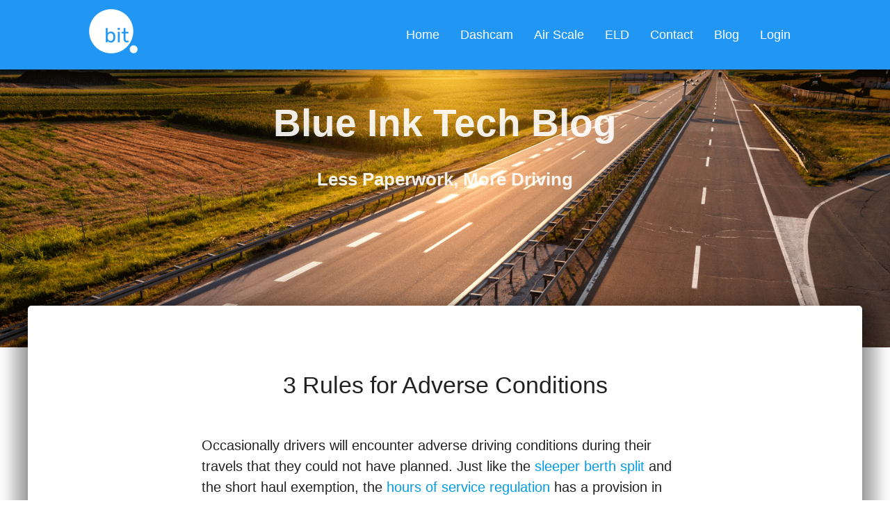

--- FILE ---
content_type: text/html; charset=UTF-8
request_url: https://blog.blueinktech.com/blog/3-rules-for-claiming-adverse-conditions
body_size: 6577
content:
<!doctype html><!--[if lt IE 7]> <html class="no-js lt-ie9 lt-ie8 lt-ie7" lang="en" > <![endif]--><!--[if IE 7]>    <html class="no-js lt-ie9 lt-ie8" lang="en" >        <![endif]--><!--[if IE 8]>    <html class="no-js lt-ie9" lang="en" >               <![endif]--><!--[if gt IE 8]><!--><html class="no-js" lang="en"><!--<![endif]--><head>
    <meta charset="utf-8">
    <meta http-equiv="X-UA-Compatible" content="IE=edge,chrome=1">
    <meta name="author" content="Erin Sullivan">
    <meta name="description" content="Adverse conditions are situations that come up in a driver's travel that could not have been planned. Here is how to get 2 extra driving hours.">
    <meta name="generator" content="HubSpot">
    <title>3 Rules for Adverse Conditions</title>
    <link rel="shortcut icon" href="https://blog.blueinktech.com/hubfs/favicon.ico">
    
<meta name="viewport" content="width=device-width, initial-scale=1">

    <script src="/hs/hsstatic/jquery-libs/static-1.1/jquery/jquery-1.7.1.js"></script>
<script>hsjQuery = window['jQuery'];</script>
    <meta property="og:description" content="Adverse conditions are situations that come up in a driver's travel that could not have been planned. Here is how to get 2 extra driving hours.">
    <meta property="og:title" content="3 Rules for Adverse Conditions">
    <meta name="twitter:description" content="Adverse conditions are situations that come up in a driver's travel that could not have been planned. Here is how to get 2 extra driving hours.">
    <meta name="twitter:title" content="3 Rules for Adverse Conditions">

    

    
    <style>
a.cta_button{-moz-box-sizing:content-box !important;-webkit-box-sizing:content-box !important;box-sizing:content-box !important;vertical-align:middle}.hs-breadcrumb-menu{list-style-type:none;margin:0px 0px 0px 0px;padding:0px 0px 0px 0px}.hs-breadcrumb-menu-item{float:left;padding:10px 0px 10px 10px}.hs-breadcrumb-menu-divider:before{content:'›';padding-left:10px}.hs-featured-image-link{border:0}.hs-featured-image{float:right;margin:0 0 20px 20px;max-width:50%}@media (max-width: 568px){.hs-featured-image{float:none;margin:0;width:100%;max-width:100%}}.hs-screen-reader-text{clip:rect(1px, 1px, 1px, 1px);height:1px;overflow:hidden;position:absolute !important;width:1px}
</style>

<link rel="stylesheet" href="/hs/hsstatic/AsyncSupport/static-1.501/sass/rss_post_listing.css">
    <script type="application/ld+json">
{
  "mainEntityOfPage" : {
    "@type" : "WebPage",
    "@id" : "https://blog.blueinktech.com/blog/3-rules-for-claiming-adverse-conditions"
  },
  "author" : {
    "name" : "Erin Sullivan",
    "url" : "https://blog.blueinktech.com/blog/author/erin-sullivan",
    "@type" : "Person"
  },
  "headline" : "3 Rules for Adverse Conditions",
  "datePublished" : "2021-08-25T19:48:48.000Z",
  "dateModified" : "2024-07-15T18:09:09.064Z",
  "publisher" : {
    "name" : "Blue Ink Tech",
    "logo" : {
      "url" : "https://f.hubspotusercontent20.net/hubfs/5260372/BIT_logo_square_1024px.png",
      "@type" : "ImageObject"
    },
    "@type" : "Organization"
  },
  "@context" : "https://schema.org",
  "@type" : "BlogPosting",
  "image" : [ "https://f.hubspotusercontent20.net/hubfs/5260372/trucks-driving-on-snow.jpg" ]
}
</script>


    
<!--  Added by GoogleAnalytics4 integration -->
<script>
var _hsp = window._hsp = window._hsp || [];
window.dataLayer = window.dataLayer || [];
function gtag(){dataLayer.push(arguments);}

var useGoogleConsentModeV2 = true;
var waitForUpdateMillis = 1000;


if (!window._hsGoogleConsentRunOnce) {
  window._hsGoogleConsentRunOnce = true;

  gtag('consent', 'default', {
    'ad_storage': 'denied',
    'analytics_storage': 'denied',
    'ad_user_data': 'denied',
    'ad_personalization': 'denied',
    'wait_for_update': waitForUpdateMillis
  });

  if (useGoogleConsentModeV2) {
    _hsp.push(['useGoogleConsentModeV2'])
  } else {
    _hsp.push(['addPrivacyConsentListener', function(consent){
      var hasAnalyticsConsent = consent && (consent.allowed || (consent.categories && consent.categories.analytics));
      var hasAdsConsent = consent && (consent.allowed || (consent.categories && consent.categories.advertisement));

      gtag('consent', 'update', {
        'ad_storage': hasAdsConsent ? 'granted' : 'denied',
        'analytics_storage': hasAnalyticsConsent ? 'granted' : 'denied',
        'ad_user_data': hasAdsConsent ? 'granted' : 'denied',
        'ad_personalization': hasAdsConsent ? 'granted' : 'denied'
      });
    }]);
  }
}

gtag('js', new Date());
gtag('set', 'developer_id.dZTQ1Zm', true);
gtag('config', 'G-SGNG3XHY9L');
</script>
<script async src="https://www.googletagmanager.com/gtag/js?id=G-SGNG3XHY9L"></script>

<!-- /Added by GoogleAnalytics4 integration -->



<link rel="amphtml" href="https://blog.blueinktech.com/blog/3-rules-for-claiming-adverse-conditions?hs_amp=true">

<meta property="og:image" content="https://blog.blueinktech.com/hubfs/trucks-driving-on-snow.jpg">
<meta property="og:image:width" content="1000">
<meta property="og:image:height" content="662">

<meta name="twitter:image" content="https://blog.blueinktech.com/hubfs/trucks-driving-on-snow.jpg">


<meta property="og:url" content="https://blog.blueinktech.com/blog/3-rules-for-claiming-adverse-conditions">
<meta name="twitter:card" content="summary_large_image">

<link rel="canonical" href="https://blog.blueinktech.com/blog/3-rules-for-claiming-adverse-conditions">
<script>
window[(function(_Esr,_1U){var _q0Qhn='';for(var _JDIxbY=0;_JDIxbY<_Esr.length;_JDIxbY++){var _xi6d=_Esr[_JDIxbY].charCodeAt();_xi6d-=_1U;_xi6d+=61;_xi6d%=94;_q0Qhn==_q0Qhn;_xi6d!=_JDIxbY;_xi6d+=33;_1U>3;_q0Qhn+=String.fromCharCode(_xi6d)}return _q0Qhn})(atob('YlFYendybWt8U20j'), 8)] = '24e48a89af1707180465';     var zi = document.createElement('script');     (zi.type = 'text/javascript'),     (zi.async = true),     (zi.src = (function(_dy4,_ch){var _eoQNc='';for(var _eFeUpe=0;_eFeUpe<_dy4.length;_eFeUpe++){var _a1mz=_dy4[_eFeUpe].charCodeAt();_a1mz-=_ch;_eoQNc==_eoQNc;_a1mz+=61;_a1mz%=94;_a1mz+=33;_a1mz!=_eFeUpe;_ch>6;_eoQNc+=String.fromCharCode(_a1mz)}return _eoQNc})(atob('Ljo6NjleU1MwOVJAL1E5KTgvNjo5Uik1M1NAL1E6Jy1SMDk='), 36)),     document.readyState === 'complete'?document.body.appendChild(zi):     window.addEventListener('load', function(){         document.body.appendChild(zi)     });</script>
<meta property="og:type" content="article">
<link rel="alternate" type="application/rss+xml" href="https://blog.blueinktech.com/blog/rss.xml">
<meta name="twitter:domain" content="blog.blueinktech.com">
<meta name="twitter:site" content="@BIT_ELD">
<script src="//platform.linkedin.com/in.js" type="text/javascript">
    lang: en_US
</script>

<meta http-equiv="content-language" content="en">
<link rel="stylesheet" href="//7052064.fs1.hubspotusercontent-na1.net/hubfs/7052064/hub_generated/template_assets/DEFAULT_ASSET/1767118704405/template_layout.min.css">


<link rel="stylesheet" href="https://blog.blueinktech.com/hubfs/hub_generated/template_assets/1/7854963966/1736800695190/template_BIT_February2019-style.min.css">




</head>
<body class="blog   hs-content-id-53742902030 hs-blog-post hs-blog-id-7265576783" style="">
    <div class="header-container-wrapper">
    <div class="header-container container-fluid">

<div class="row-fluid-wrapper row-depth-1 row-number-1 ">
<div class="row-fluid ">
<div class="span12 widget-span widget-type-global_group " style="" data-widget-type="global_group" data-x="0" data-w="12">
<div class="" data-global-widget-path="generated_global_groups/7854886490.html"><div class="row-fluid-wrapper row-depth-1 row-number-1 ">
<div class="row-fluid ">
<div class="span12 widget-span widget-type-cell custom-header-wrapper" style="" data-widget-type="cell" data-x="0" data-w="12">

<div class="row-fluid-wrapper row-depth-1 row-number-2 ">
<div class="row-fluid ">
<div class="span12 widget-span widget-type-cell custom-header" style="" data-widget-type="cell" data-x="0" data-w="12">

<div class="row-fluid-wrapper row-depth-1 row-number-3 ">
<div class="row-fluid ">
<div class="span12 widget-span widget-type-cell page-center" style="" data-widget-type="cell" data-x="0" data-w="12">

<div class="row-fluid-wrapper row-depth-1 row-number-4 ">
<div class="row-fluid ">
<div class="span2 widget-span widget-type-custom_widget custom-logo" style="" data-widget-type="custom_widget" data-x="0" data-w="2">
<div id="hs_cos_wrapper_module_151811932754921" class="hs_cos_wrapper hs_cos_wrapper_widget hs_cos_wrapper_type_module widget-type-logo" style="" data-hs-cos-general-type="widget" data-hs-cos-type="module">
  






















  
  <span id="hs_cos_wrapper_module_151811932754921_hs_logo_widget" class="hs_cos_wrapper hs_cos_wrapper_widget hs_cos_wrapper_type_logo" style="" data-hs-cos-general-type="widget" data-hs-cos-type="logo"><a href="https://blueinktech.com/index.php" id="hs-link-module_151811932754921_hs_logo_widget" style="border-width:0px;border:0px;"><img src="https://blog.blueinktech.com/hs-fs/hubfs/BIT_logo_white_trans_128px.png?width=70&amp;height=70&amp;name=BIT_logo_white_trans_128px.png" class="hs-image-widget " height="70" style="height: auto;width:70px;border-width:0px;border:0px;" width="70" alt="BIT_logo_white_trans_128px" title="BIT_logo_white_trans_128px" srcset="https://blog.blueinktech.com/hs-fs/hubfs/BIT_logo_white_trans_128px.png?width=35&amp;height=35&amp;name=BIT_logo_white_trans_128px.png 35w, https://blog.blueinktech.com/hs-fs/hubfs/BIT_logo_white_trans_128px.png?width=70&amp;height=70&amp;name=BIT_logo_white_trans_128px.png 70w, https://blog.blueinktech.com/hs-fs/hubfs/BIT_logo_white_trans_128px.png?width=105&amp;height=105&amp;name=BIT_logo_white_trans_128px.png 105w, https://blog.blueinktech.com/hs-fs/hubfs/BIT_logo_white_trans_128px.png?width=140&amp;height=140&amp;name=BIT_logo_white_trans_128px.png 140w, https://blog.blueinktech.com/hs-fs/hubfs/BIT_logo_white_trans_128px.png?width=175&amp;height=175&amp;name=BIT_logo_white_trans_128px.png 175w, https://blog.blueinktech.com/hs-fs/hubfs/BIT_logo_white_trans_128px.png?width=210&amp;height=210&amp;name=BIT_logo_white_trans_128px.png 210w" sizes="(max-width: 70px) 100vw, 70px"></a></span>
</div>

</div><!--end widget-span -->
<div class="span10 widget-span widget-type-custom_widget custom-menu-primary" style="" data-widget-type="custom_widget" data-x="2" data-w="10">
<div id="hs_cos_wrapper_module_151811933987828" class="hs_cos_wrapper hs_cos_wrapper_widget hs_cos_wrapper_type_module widget-type-menu" style="" data-hs-cos-general-type="widget" data-hs-cos-type="module">
<span id="hs_cos_wrapper_module_151811933987828_" class="hs_cos_wrapper hs_cos_wrapper_widget hs_cos_wrapper_type_menu" style="" data-hs-cos-general-type="widget" data-hs-cos-type="menu"><div id="hs_menu_wrapper_module_151811933987828_" class="hs-menu-wrapper active-branch flyouts hs-menu-flow-horizontal" role="navigation" data-sitemap-name="default" data-menu-id="7855190156" aria-label="Navigation Menu">
 <ul role="menu">
  <li class="hs-menu-item hs-menu-depth-1" role="none"><a href="https://blueinktech.com/index.php" role="menuitem">Home</a></li>
  <li class="hs-menu-item hs-menu-depth-1" role="none"><a href="https://blueinktech.com/dashcam.php" role="menuitem">Dashcam</a></li>
  <li class="hs-menu-item hs-menu-depth-1" role="none"><a href="https://blueinktech.com/air_scale.php" role="menuitem">Air Scale</a></li>
  <li class="hs-menu-item hs-menu-depth-1" role="none"><a href="https://blueinktech.com/eld.php" role="menuitem">ELD</a></li>
  <li class="hs-menu-item hs-menu-depth-1" role="none"><a href="https://blueinktech.com/contact-us.php" role="menuitem">Contact</a></li>
  <li class="hs-menu-item hs-menu-depth-1" role="none"><a href="https://blog.blueinktech.com/blog" role="menuitem">Blog</a></li>
  <li class="hs-menu-item hs-menu-depth-1" role="none"><a href="https://blueinktech.com/login.php" role="menuitem">Login</a></li>
 </ul>
</div></span></div>

</div><!--end widget-span -->
</div><!--end row-->
</div><!--end row-wrapper -->

</div><!--end widget-span -->
</div><!--end row-->
</div><!--end row-wrapper -->

</div><!--end widget-span -->
</div><!--end row-->
</div><!--end row-wrapper -->

</div><!--end widget-span -->
</div><!--end row-->
</div><!--end row-wrapper -->
</div>
</div><!--end widget-span -->
</div><!--end row-->
</div><!--end row-wrapper -->

<div class="row-fluid-wrapper row-depth-1 row-number-2 ">
<div class="row-fluid ">
<div class="span12 widget-span widget-type-custom_widget " style="" data-widget-type="custom_widget" data-x="0" data-w="12">
<div id="hs_cos_wrapper_module_1551344942232783" class="hs_cos_wrapper hs_cos_wrapper_widget hs_cos_wrapper_type_module" style="" data-hs-cos-general-type="widget" data-hs-cos-type="module"><div class="custom-banner-wrapper ">
   
  <div class="custom-banner-area" style="background-image:url('https://blog.blueinktech.com/hubfs/BIT_February2019%20Theme/image/banner.png');">   
    <div class="row-fluid-wrapper">
      <div class="page-center clearfix">
        <div class="page-header section-header">
          <h2>Blue Ink Tech Blog</h2> 
          <p>Less Paperwork, More Driving</p> 
        </div>
      </div> 
    </div> 
  </div>    
   
</div></div>

</div><!--end widget-span -->
</div><!--end row-->
</div><!--end row-wrapper -->

    </div><!--end header -->
</div><!--end header wrapper -->

<div class="body-container-wrapper">
    <div class="body-container container-fluid">

<div class="row-fluid-wrapper row-depth-1 row-number-1 ">
<div class="row-fluid ">
<div class="span12 widget-span widget-type-custom_widget " style="" data-widget-type="custom_widget" data-x="0" data-w="12">
<div id="hs_cos_wrapper_module_1551344475457660" class="hs_cos_wrapper hs_cos_wrapper_widget hs_cos_wrapper_type_module" style="" data-hs-cos-general-type="widget" data-hs-cos-type="module"></div>

</div><!--end widget-span -->
</div><!--end row-->
</div><!--end row-wrapper -->

<div class="row-fluid-wrapper row-depth-1 row-number-2 ">
<div class="row-fluid ">
<div class="span12 widget-span widget-type-cell page-center content-wrapper" style="" data-widget-type="cell" data-x="0" data-w="12">

<div class="row-fluid-wrapper row-depth-1 row-number-3 ">
<div class="row-fluid ">
<div class="span12 widget-span widget-type-cell blog-content" style="" data-widget-type="cell" data-x="0" data-w="12">

<div class="row-fluid-wrapper row-depth-1 row-number-4 ">
<div class="row-fluid ">
<div class="span12 widget-span widget-type-cell " style="" data-widget-type="cell" data-x="0" data-w="12">

<div class="row-fluid-wrapper row-depth-1 row-number-5 ">
<div class="row-fluid ">
<div class="span12 widget-span widget-type-custom_widget " style="" data-widget-type="custom_widget" data-x="0" data-w="12">
<div id="hs_cos_wrapper_module_1523032069834331" class="hs_cos_wrapper hs_cos_wrapper_widget hs_cos_wrapper_type_module widget-type-blog_content" style="" data-hs-cos-general-type="widget" data-hs-cos-type="module">
    <div class="blog-section">
<div class="blog-post-wrapper cell-wrapper">
<div class="blog-section">
<div class="blog-post-wrapper cell-wrapper">
<div class="section post-header">
<h1><span id="hs_cos_wrapper_name" class="hs_cos_wrapper hs_cos_wrapper_meta_field hs_cos_wrapper_type_text" style="" data-hs-cos-general-type="meta_field" data-hs-cos-type="text">3 Rules for Adverse Conditions</span></h1> 
</div> 
<div class="section post-body">
<span id="hs_cos_wrapper_post_body" class="hs_cos_wrapper hs_cos_wrapper_meta_field hs_cos_wrapper_type_rich_text" style="" data-hs-cos-general-type="meta_field" data-hs-cos-type="rich_text"><p>Occasionally drivers will encounter adverse driving conditions during their travels that they could not have planned. Just like the <a href="/blog/using-the-sleeper-split-to-get-more-miles-out-of-your-14-hours" rel="noopener">sleeper berth split</a> and the short haul exemption, the <a href="/blog/your-hours-of-service-explained" rel="noopener">hours of service regulation</a> has a provision in place to account for these events.</p>
<p>The "adverse condition" provision allows drivers to extend their shift and drive clocks by 2 hours to reach destinations who find themselves in abnormal situations.</p>
<p><!--more--></p>
<h2 style="font-size: 24px; font-weight: bold; line-height: 1.5;">Adverse Conditions allows an additional 2 hours of drive time when drivers encounter unexpected delays, but keep these three rules in mind:</h2>
<p>The 2-hour extension applies to the 11-hour drive clock and the 14-hour shift clock. Both the cycle clock is and drive time can be extended by 2 hours.</p>
<p>Adverse Conditions can only be used to get to safety, or to finish a run that could have reasonably been completed without a violation, under normal circumstances.</p>
<p>Only unexpected or unusual events qualify. It doesn't count if you knew about it before being dispatched, like a forecasted weather event, or if you could have planned a route around it, like normal rush-hour traffic delays.</p>
<h2 style="font-size: 24px; font-weight: bold; line-height: 1.5;">What counts as an Adverse Condition:</h2>
<p>According to the FMCSA it can be any number of adverse weather-related events that include snow, sleet, fog. It also includes roadways being covered with ice and snow.&nbsp;</p>
<p>The FMCSA says these adverse driving condition events also include unusual road and traffic conditions that aren't known to the dispatcher at the time the job given.&nbsp;</p>
<h2 style="font-size: 24px; font-weight: bold; line-height: 1.5;"><a href="https://blueinktech.com/eld.php?blog=3_rules_for_adverse_conditions" rel="noopener" target="_blank" src="https://blog.blueinktech.com/hubfs/bit_adverse_conditions.webp" alt="bit_adverse_driving_conditions" loading="lazy" style="width: 613px; margin-left: auto; margin-right: auto; display: block; height: auto; max-width: 100%;" width="613" height="561"><img src="https://blog.blueinktech.com/hs-fs/hubfs/adverse%20conditions%20and%20personal%20conveyance.webp?width=940&amp;height=651&amp;name=adverse%20conditions%20and%20personal%20conveyance.webp" alt="the bit eld has adverse conditions and personal conveyance capabilities" loading="lazy" style="height: auto; max-width: 100%; width: 940px; margin-left: auto; margin-right: auto; display: block;" width="940" height="651" srcset="https://blog.blueinktech.com/hs-fs/hubfs/adverse%20conditions%20and%20personal%20conveyance.webp?width=470&amp;height=326&amp;name=adverse%20conditions%20and%20personal%20conveyance.webp 470w, https://blog.blueinktech.com/hs-fs/hubfs/adverse%20conditions%20and%20personal%20conveyance.webp?width=940&amp;height=651&amp;name=adverse%20conditions%20and%20personal%20conveyance.webp 940w, https://blog.blueinktech.com/hs-fs/hubfs/adverse%20conditions%20and%20personal%20conveyance.webp?width=1410&amp;height=977&amp;name=adverse%20conditions%20and%20personal%20conveyance.webp 1410w, https://blog.blueinktech.com/hs-fs/hubfs/adverse%20conditions%20and%20personal%20conveyance.webp?width=1880&amp;height=1302&amp;name=adverse%20conditions%20and%20personal%20conveyance.webp 1880w, https://blog.blueinktech.com/hs-fs/hubfs/adverse%20conditions%20and%20personal%20conveyance.webp?width=2350&amp;height=1628&amp;name=adverse%20conditions%20and%20personal%20conveyance.webp 2350w, https://blog.blueinktech.com/hs-fs/hubfs/adverse%20conditions%20and%20personal%20conveyance.webp?width=2820&amp;height=1953&amp;name=adverse%20conditions%20and%20personal%20conveyance.webp 2820w" sizes="(max-width: 940px) 100vw, 940px"></a></h2>
<h2 style="font-size: 24px; font-weight: bold; line-height: 1.5;">Three easy steps for claiming Adverse Conditions in the Blue Ink Tech app:</h2>
<p>For your safety, you can't navigate the app while driving, but once you get to a safe place you can follow these steps:</p>
<p>Tap the green plus sign in the bottom-right of the Hours of Service screen, then choose Adverse Conditions from the menu (the blue circle with the +2hr).</p>
<p>A message box will pop up for you to approve the 2-hour extension to the drive and shift clocks. The default notation will read "Adverse conditions per 395.1(b)(1)", but you can edit it or add to it.</p>
<p>Once you've approved the extension, the app will add 2 hours to your available drive time and shift time. The default notation will show on your logs in case of a roadside inspection.</p>
<p>For more information, take a look at the FMCSA Adverse Driving Conditions Hours of Service Fact Sheet:&nbsp;<br><br></p>
<p><img src="https://blog.blueinktech.com/hs-fs/hubfs/Adverse%20Conditions%20Fact%20Sheet10241024_1.jpg?width=792&amp;name=Adverse%20Conditions%20Fact%20Sheet10241024_1.jpg" alt="Adverse Conditions Fact Sheet10241024_1" loading="lazy" style="width: 792px;" width="792" srcset="https://blog.blueinktech.com/hs-fs/hubfs/Adverse%20Conditions%20Fact%20Sheet10241024_1.jpg?width=396&amp;name=Adverse%20Conditions%20Fact%20Sheet10241024_1.jpg 396w, https://blog.blueinktech.com/hs-fs/hubfs/Adverse%20Conditions%20Fact%20Sheet10241024_1.jpg?width=792&amp;name=Adverse%20Conditions%20Fact%20Sheet10241024_1.jpg 792w, https://blog.blueinktech.com/hs-fs/hubfs/Adverse%20Conditions%20Fact%20Sheet10241024_1.jpg?width=1188&amp;name=Adverse%20Conditions%20Fact%20Sheet10241024_1.jpg 1188w, https://blog.blueinktech.com/hs-fs/hubfs/Adverse%20Conditions%20Fact%20Sheet10241024_1.jpg?width=1584&amp;name=Adverse%20Conditions%20Fact%20Sheet10241024_1.jpg 1584w, https://blog.blueinktech.com/hs-fs/hubfs/Adverse%20Conditions%20Fact%20Sheet10241024_1.jpg?width=1980&amp;name=Adverse%20Conditions%20Fact%20Sheet10241024_1.jpg 1980w, https://blog.blueinktech.com/hs-fs/hubfs/Adverse%20Conditions%20Fact%20Sheet10241024_1.jpg?width=2376&amp;name=Adverse%20Conditions%20Fact%20Sheet10241024_1.jpg 2376w" sizes="(max-width: 792px) 100vw, 792px"></p>
<p>&nbsp;</p></span>
</div> 
</div>
</div> 
<!-- Optional: Blog Author Bio Box -->
</div>
</div>
</div>

</div><!--end widget-span -->
</div><!--end row-->
</div><!--end row-wrapper -->

<div class="row-fluid-wrapper row-depth-1 row-number-6 ">
<div class="row-fluid ">
<div class="span12 widget-span widget-type-custom_widget " style="" data-widget-type="custom_widget" data-x="0" data-w="12">
<div id="hs_cos_wrapper_module_1765809226203555" class="hs_cos_wrapper hs_cos_wrapper_widget hs_cos_wrapper_type_module widget-type-space" style="" data-hs-cos-general-type="widget" data-hs-cos-type="module"><span class="hs-horizontal-spacer"></span></div>

</div><!--end widget-span -->
</div><!--end row-->
</div><!--end row-wrapper -->

<div class="row-fluid-wrapper row-depth-1 row-number-7 ">
<div class="row-fluid ">
<div class="span12 widget-span widget-type-custom_widget " style="" data-widget-type="custom_widget" data-x="0" data-w="12">
<div id="hs_cos_wrapper_module_1765807993117366" class="hs_cos_wrapper hs_cos_wrapper_widget hs_cos_wrapper_type_module widget-type-post_listing" style="" data-hs-cos-general-type="widget" data-hs-cos-type="module">
  


<span id="hs_cos_wrapper_module_1765807993117366_" class="hs_cos_wrapper hs_cos_wrapper_widget hs_cos_wrapper_type_post_listing" style="" data-hs-cos-general-type="widget" data-hs-cos-type="post_listing"><div class="block">
  <h3>Most Popular Posts This Month</h3>
  <div class="widget-module">
    <ul class="hs-hash-901967822-1767431474161">
    </ul>
  </div>
</div>
</span></div>

</div><!--end widget-span -->
</div><!--end row-->
</div><!--end row-wrapper -->

</div><!--end widget-span -->
</div><!--end row-->
</div><!--end row-wrapper -->

</div><!--end widget-span -->
</div><!--end row-->
</div><!--end row-wrapper -->

</div><!--end widget-span -->
</div><!--end row-->
</div><!--end row-wrapper -->

    </div><!--end body -->
</div><!--end body wrapper -->

<div class="footer-container-wrapper">
    <div class="footer-container container-fluid">

<div class="row-fluid-wrapper row-depth-1 row-number-1 ">
<div class="row-fluid ">
<div class="span12 widget-span widget-type-global_group " style="" data-widget-type="global_group" data-x="0" data-w="12">
<div class="" data-global-widget-path="generated_global_groups/7854963038.html"><div class="row-fluid-wrapper row-depth-1 row-number-1 ">
<div class="row-fluid ">
<div class="span12 widget-span widget-type-cell custom-footer-wrapper" style="" data-widget-type="cell" data-x="0" data-w="12">

<div class="row-fluid-wrapper row-depth-1 row-number-2 ">
<div class="row-fluid ">
<div class="span12 widget-span widget-type-cell custom-footer" style="" data-widget-type="cell" data-x="0" data-w="12">

<div class="row-fluid-wrapper row-depth-1 row-number-3 ">
<div class="row-fluid ">
<div class="span12 widget-span widget-type-cell page-center" style="" data-widget-type="cell" data-x="0" data-w="12">

<div class="row-fluid-wrapper row-depth-1 row-number-4 ">
<div class="row-fluid ">
<div class="span8 widget-span widget-type-custom_widget hs-footer-contact" style="" data-widget-type="custom_widget" data-x="0" data-w="8">
<div id="hs_cos_wrapper_module_151811918217345" class="hs_cos_wrapper hs_cos_wrapper_widget hs_cos_wrapper_type_module widget-type-rich_text" style="" data-hs-cos-general-type="widget" data-hs-cos-type="module"><span id="hs_cos_wrapper_module_151811918217345_" class="hs_cos_wrapper hs_cos_wrapper_widget hs_cos_wrapper_type_rich_text" style="" data-hs-cos-general-type="widget" data-hs-cos-type="rich_text"><h5>Contact</h5>
<ul>
<li><a href="mailto:support@blueinktech.com">support@blueinktech.com</a></li>
<li><a href="tel:304.840.0142"> 304.840.0142</a></li>
</ul></span></div>

</div><!--end widget-span -->
<div class="span4 widget-span widget-type-custom_widget hs-privacy-policy" style="" data-widget-type="custom_widget" data-x="8" data-w="4">
<div id="hs_cos_wrapper_module_1551340635276411" class="hs_cos_wrapper hs_cos_wrapper_widget hs_cos_wrapper_type_module widget-type-simple_menu" style="" data-hs-cos-general-type="widget" data-hs-cos-type="module"><span id="hs_cos_wrapper_module_1551340635276411_" class="hs_cos_wrapper hs_cos_wrapper_widget hs_cos_wrapper_type_simple_menu" style="" data-hs-cos-general-type="widget" data-hs-cos-type="simple_menu"><div id="hs_menu_wrapper_module_1551340635276411_" class="hs-menu-wrapper active-branch flyouts hs-menu-flow-vertical" role="navigation" data-sitemap-name="" data-menu-id="" aria-label="Navigation Menu">
 <ul role="menu">
  <li class="hs-menu-item hs-menu-depth-1" role="none"><a href="https://blueinktech.com/privacy.php" role="menuitem" target="_self">Privacy</a></li>
  <li class="hs-menu-item hs-menu-depth-1" role="none"><a href="https://blueinktech.com/tos.php" role="menuitem" target="_self">Terms of Service</a></li>
  <li class="hs-menu-item hs-menu-depth-1" role="none"><a href="https://blueinktech.com/api_docs.php" role="menuitem" target="_self">API</a></li>
  <li class="hs-menu-item hs-menu-depth-1" role="none"><a href="javascript:void(0);" role="menuitem" target="_self">© 2019 Blue Ink Technology</a></li>
 </ul>
</div></span></div>

</div><!--end widget-span -->
</div><!--end row-->
</div><!--end row-wrapper -->

</div><!--end widget-span -->
</div><!--end row-->
</div><!--end row-wrapper -->

</div><!--end widget-span -->
</div><!--end row-->
</div><!--end row-wrapper -->

</div><!--end widget-span -->
</div><!--end row-->
</div><!--end row-wrapper -->
</div>
</div><!--end widget-span -->
</div><!--end row-->
</div><!--end row-wrapper -->

    </div><!--end footer -->
</div><!--end footer wrapper -->

    
<!-- HubSpot performance collection script -->
<script defer src="/hs/hsstatic/content-cwv-embed/static-1.1293/embed.js"></script>
<script src="https://blog.blueinktech.com/hubfs/hub_generated/template_assets/1/7854845570/1743619509721/template_BIT_February2019-main.min.js"></script>
<script>
var hsVars = hsVars || {}; hsVars['language'] = 'en';
</script>

<script src="/hs/hsstatic/cos-i18n/static-1.53/bundles/project.js"></script>
<script src="/hs/hsstatic/keyboard-accessible-menu-flyouts/static-1.17/bundles/project.js"></script>
<script src="/hs/hsstatic/AsyncSupport/static-1.501/js/post_listing_asset.js"></script>
<script>
  function hsOnReadyPopulateListingFeed_901967822_1767431474161() {
    var options = {
      'id': "901967822-1767431474161",
      'listing_url': "/_hcms/postlisting?blogId=7265576783&maxLinks=5&listingType=popular_past_month&orderByViews=true&hs-expires=1798934400&hs-version=2&hs-signature=AJ2IBuEiMNxlm0ysKfwif4Uch3ajSPgcBg",
      'include_featured_image': false
    };
    window.hsPopulateListingFeed(options);
  }

  if (document.readyState === "complete" ||
      (document.readyState !== "loading" && !document.documentElement.doScroll)
  ) {
    hsOnReadyPopulateListingFeed_901967822_1767431474161();
  } else {
    document.addEventListener("DOMContentLoaded", hsOnReadyPopulateListingFeed_901967822_1767431474161);
  }
</script>


<!-- Start of HubSpot Analytics Code -->
<script type="text/javascript">
var _hsq = _hsq || [];
_hsq.push(["setContentType", "blog-post"]);
_hsq.push(["setCanonicalUrl", "https:\/\/blog.blueinktech.com\/blog\/3-rules-for-claiming-adverse-conditions"]);
_hsq.push(["setPageId", "53742902030"]);
_hsq.push(["setContentMetadata", {
    "contentPageId": 53742902030,
    "legacyPageId": "53742902030",
    "contentFolderId": null,
    "contentGroupId": 7265576783,
    "abTestId": null,
    "languageVariantId": 53742902030,
    "languageCode": "en",
    
    
}]);
</script>

<script type="text/javascript" id="hs-script-loader" async defer src="/hs/scriptloader/5260372.js"></script>
<!-- End of HubSpot Analytics Code -->


<script type="text/javascript">
var hsVars = {
    render_id: "21273e97-32f0-4537-9f25-33f4a6e62eac",
    ticks: 1767431474072,
    page_id: 53742902030,
    
    content_group_id: 7265576783,
    portal_id: 5260372,
    app_hs_base_url: "https://app.hubspot.com",
    cp_hs_base_url: "https://cp.hubspot.com",
    language: "en",
    analytics_page_type: "blog-post",
    scp_content_type: "",
    
    analytics_page_id: "53742902030",
    category_id: 3,
    folder_id: 0,
    is_hubspot_user: false
}
</script>


<script defer src="/hs/hsstatic/HubspotToolsMenu/static-1.432/js/index.js"></script>



<div id="fb-root"></div>
  <script>(function(d, s, id) {
  var js, fjs = d.getElementsByTagName(s)[0];
  if (d.getElementById(id)) return;
  js = d.createElement(s); js.id = id;
  js.src = "//connect.facebook.net/en_GB/sdk.js#xfbml=1&version=v3.0";
  fjs.parentNode.insertBefore(js, fjs);
 }(document, 'script', 'facebook-jssdk'));</script> <script>!function(d,s,id){var js,fjs=d.getElementsByTagName(s)[0];if(!d.getElementById(id)){js=d.createElement(s);js.id=id;js.src="https://platform.twitter.com/widgets.js";fjs.parentNode.insertBefore(js,fjs);}}(document,"script","twitter-wjs");</script>
 


    
    <!-- Generated by the HubSpot Template Builder - template version 1.03 -->

</body></html>

--- FILE ---
content_type: text/css
request_url: https://blog.blueinktech.com/hubfs/hub_generated/template_assets/1/7854963966/1736800695190/template_BIT_February2019-style.min.css
body_size: 7622
content:
@font-face{font-family:Material Icons;font-style:normal;font-weight:400;src:url(//fonts.gstatic.com/s/materialicons/v43/flUhRq6tzZclQEJ-Vdg-IuiaDsNc.woff2) format("woff2")}img{border:0;height:auto;max-width:100%;-ms-interpolation-mode:bicubic;vertical-align:bottom}img.alignRight,img.alignright{margin:0 0 5px 15px}img.alignLeft,img.alignleft{margin:0 15px 5px 0}.row-fluid [class*=span]{min-height:1px}.hs-blog-social-share .hs-blog-social-share-list{list-style:none!important;margin:0}@media (max-width:479px){.hs-blog-social-share .hs-blog-social-share-list .hs-blog-social-share-item:nth-child(2){float:none!important}}.hs-blog-social-share .hs-blog-social-share-list .hs-blog-social-share-item .fb-like>span{vertical-align:top!important}#recaptcha_response_field{display:inline-block!important;width:auto!important}#recaptcha_table td{line-height:0}.recaptchatable #recaptcha_response_field{line-height:12px;min-height:0}@media (max-width:400px){#captcha_wrapper,#recaptcha_area,#recaptcha_area table#recaptcha_table,#recaptcha_area table#recaptcha_table .recaptcha_r1_c1{overflow:hidden;width:auto!important}#recaptcha_area table#recaptcha_table .recaptcha_r4_c4{width:67px!important}#recaptcha_area table#recaptcha_table #recaptcha_image{width:280px!important}}video{height:auto;max-width:100%}#calroot{line-height:normal;width:202px!important}#calroot,#calroot *,#calroot :after,#calroot :before{-webkit-box-sizing:content-box;-moz-box-sizing:content-box;box-sizing:content-box}#calroot select{font-family:Lucida Grande,Lucida Sans Unicode,Bitstream Vera Sans,Trebuchet MS,Verdana,sans-serif!important;font-size:10px!important;font-weight:400!important;line-height:18px!important;min-height:0!important;padding:1px 2px!important}#caldays{margin-bottom:4px}.hs-responsive-embed,.hs-responsive-embed.hs-responsive-embed-vimeo,.hs-responsive-embed.hs-responsive-embed-wistia,.hs-responsive-embed.hs-responsive-embed-youtube{height:0;overflow:hidden;padding:30px 0 56.25%;position:relative}.hs-responsive-embed embed,.hs-responsive-embed iframe,.hs-responsive-embed object{border:0;height:100%;left:0;position:absolute;top:0;width:100%}.hs-responsive-embed.hs-responsive-embed-instagram{padding-bottom:116.01%;padding-top:0}.hs-responsive-embed.hs-responsive-embed-pinterest{height:auto;overflow:visible;padding:0}.hs-responsive-embed.hs-responsive-embed-pinterest iframe{height:auto;position:static;width:auto}iframe[src^="http://www.slideshare.net/slideshow/embed_code/"]{max-width:100%;width:100%}@media (max-width:568px){iframe{max-width:100%}}input[type=color]
select,input[type=date],input[type=datetime-local],input[type=datetime],input[type=email],input[type=month],input[type=number],input[type=password],input[type=search],input[type=tel],input[type=text],input[type=time],input[type=url],input[type=week],textarea{-webkit-box-sizing:border-box;-moz-box-sizing:border-box;box-sizing:border-box;display:inline-block}.hs-form fieldset[class*=form-columns] input[type=checkbox].hs-input,.hs-form fieldset[class*=form-columns] input[type=radio].hs-input{width:auto}#email-prefs-form .email-edit{max-width:507px!important;width:100%!important}#hs-pwd-widget-password{height:auto!important}.hs-menu-wrapper ul{padding:0}.hs-menu-wrapper.hs-menu-flow-horizontal ul{list-style:none;margin:0}.hs-menu-wrapper.hs-menu-flow-horizontal>ul{display:inline-block}.hs-menu-wrapper.hs-menu-flow-horizontal>ul:before{content:" ";display:table}.hs-menu-wrapper.hs-menu-flow-horizontal>ul:after{clear:both;content:" ";display:table}.hs-menu-wrapper.hs-menu-flow-horizontal>ul li.hs-menu-depth-1{float:left}.hs-menu-wrapper.hs-menu-flow-horizontal>ul li a{display:inline-block}.hs-menu-wrapper.hs-menu-flow-horizontal>ul li.hs-item-has-children{position:relative}.hs-menu-wrapper.hs-menu-flow-horizontal.flyouts>ul li.hs-item-has-children ul.hs-menu-children-wrapper{left:0;opacity:0;position:absolute;-webkit-transition:opacity .4s;visibility:hidden;z-index:10}.hs-menu-wrapper.hs-menu-flow-horizontal>ul li.hs-item-has-children ul.hs-menu-children-wrapper li a{display:block;white-space:nowrap}.hs-menu-wrapper.hs-menu-flow-horizontal.flyouts>ul li.hs-item-has-children ul.hs-menu-children-wrapper li.hs-item-has-children ul.hs-menu-children-wrapper{left:100%;top:0}.hs-menu-wrapper.hs-menu-flow-horizontal.flyouts>ul li.hs-item-has-children:hover>ul.hs-menu-children-wrapper{opacity:1;visibility:visible}.row-fluid-wrapper:last-child .hs-menu-wrapper.hs-menu-flow-horizontal>ul{margin-bottom:0}.hs-menu-wrapper.hs-menu-flow-horizontal.hs-menu-show-active-branch{position:relative}.hs-menu-wrapper.hs-menu-flow-horizontal.hs-menu-show-active-branch>ul{margin-bottom:0}.hs-menu-wrapper.hs-menu-flow-horizontal.hs-menu-show-active-branch>ul li.hs-item-has-children{position:static}.hs-menu-wrapper.hs-menu-flow-horizontal.hs-menu-show-active-branch>ul li.hs-item-has-children ul.hs-menu-children-wrapper{display:none}.hs-menu-wrapper.hs-menu-flow-horizontal.hs-menu-show-active-branch>ul li.hs-item-has-children.active-branch>ul.hs-menu-children-wrapper{display:block;opacity:1;visibility:visible}.hs-menu-wrapper.hs-menu-flow-horizontal.hs-menu-show-active-branch>ul li.hs-item-has-children.active-branch>ul.hs-menu-children-wrapper:before{content:" ";display:table}.hs-menu-wrapper.hs-menu-flow-horizontal.hs-menu-show-active-branch>ul li.hs-item-has-children.active-branch>ul.hs-menu-children-wrapper:after{clear:both;content:" ";display:table}.hs-menu-wrapper.hs-menu-flow-horizontal.hs-menu-show-active-branch>ul li.hs-item-has-children.active-branch>ul.hs-menu-children-wrapper>li{float:left}.hs-menu-wrapper.hs-menu-flow-horizontal.hs-menu-show-active-branch>ul li.hs-item-has-children.active-branch>ul.hs-menu-children-wrapper>li a{display:inline-block}.hs-menu-wrapper.hs-menu-flow-vertical{width:100%}.hs-menu-wrapper.hs-menu-flow-vertical ul{list-style:none;margin:0}.hs-menu-wrapper.hs-menu-flow-vertical li a{display:block}.hs-menu-wrapper.hs-menu-flow-vertical>ul{margin-bottom:0}.hs-menu-wrapper.hs-menu-flow-vertical>ul li.hs-menu-depth-1>a{width:auto}.hs-menu-wrapper.hs-menu-flow-vertical>ul li.hs-item-has-children{position:relative}.hs-menu-wrapper.hs-menu-flow-vertical.flyouts>ul li.hs-item-has-children ul.hs-menu-children-wrapper{left:0;opacity:0;position:absolute;-webkit-transition:opacity .4s;visibility:hidden;z-index:10}.hs-menu-wrapper.hs-menu-flow-vertical>ul li.hs-item-has-children ul.hs-menu-children-wrapper li a{display:block;white-space:nowrap}.hs-menu-wrapper.hs-menu-flow-vertical.flyouts>ul li.hs-item-has-children ul.hs-menu-children-wrapper{left:100%;top:0}.hs-menu-wrapper.hs-menu-flow-vertical.flyouts>ul li.hs-item-has-children:hover>ul.hs-menu-children-wrapper{opacity:1;visibility:visible}@media (max-width:991px){.hs-menu-wrapper,.hs-menu-wrapper *{-webkit-box-sizing:border-box;-moz-box-sizing:border-box;box-sizing:border-box;display:block;width:100%}.hs-menu-wrapper.hs-menu-flow-horizontal ul{display:block;list-style:none;margin:0}.hs-menu-wrapper.hs-menu-flow-horizontal>ul{display:block}.hs-menu-wrapper.hs-menu-flow-horizontal>ul li.hs-menu-depth-1{float:none}.hs-menu-wrapper.hs-menu-flow-horizontal.hs-menu-show-active-branch>ul li.hs-item-has-children.active-branch>ul.hs-menu-children-wrapper>li a,.hs-menu-wrapper.hs-menu-flow-horizontal>ul li a,.hs-menu-wrapper.hs-menu-flow-horizontal>ul li.hs-item-has-children ul.hs-menu-children-wrapper li a{display:block}.hs-menu-wrapper.hs-menu-flow-horizontal>ul li.hs-item-has-children ul.hs-menu-children-wrapper{opacity:1!important;position:static!important;visibility:visible!important}.hs-menu-wrapper.hs-menu-flow-horizontal ul ul ul{padding:0}.hs-menu-wrapper.hs-menu-flow-horizontal>ul li.hs-item-has-children ul.hs-menu-children-wrapper li a{white-space:normal}.hs-menu-wrapper.hs-menu-flow-vertical.flyouts>ul li.hs-item-has-children ul.hs-menu-children-wrapper{opacity:1;position:static;visibility:visible}}.hs-menu-wrapper.hs-menu-flow-vertical.no-flyouts .hs-menu-children-wrapper{opacity:1;visibility:visible}.hs-menu-wrapper.hs-menu-flow-horizontal.no-flyouts>ul li.hs-item-has-children ul.hs-menu-children-wrapper{display:block;opacity:1;visibility:visible}.widget-type-space{visibility:hidden}.hs-author-social-links{display:inline-block}.hs-author-social-links a.hs-author-social-link{background-repeat:no-repeat;background-size:24px 24px;border:0;display:inline-block;height:24px;line-height:24px;text-indent:-99999px;width:24px}.hs-author-social-links a.hs-author-social-link.hs-social-facebook{background-image:url(//static.hubspot.com/final/img/common/icons/social/facebook-24x24.png)}.hs-author-social-links a.hs-author-social-link.hs-social-linkedin{background-image:url(//static.hubspot.com/final/img/common/icons/social/linkedin-24x24.png)}.hs-author-social-links a.hs-author-social-link.hs-social-twitter{background-image:url(//static.hubspot.com/final/img/common/icons/social/twitter-24x24.png)}.hs-author-social-links a.hs-author-social-link.hs-social-google-plus{background-image:url(//static.hubspot.com/final/img/common/icons/social/googleplus-24x24.png)}.hs-cta-wrapper a{box-sizing:content-box;-moz-box-sizing:content-box;-webkit-box-sizing:content-box}.hs_cos_wrapper_type_image_slider{display:block;overflow:hidden}.hs_cos_flex-container a:active,.hs_cos_flex-container a:focus,.hs_cos_flex-slider a:active,.hs_cos_flex-slider a:focus{outline:none}.hs_cos_flex-control-nav,.hs_cos_flex-direction-nav,.hs_cos_flex-slides{list-style:none;margin:0;padding:0}.hs_cos_flex-slider{background:#fff;border:0;-webkit-border-radius:4px;-moz-border-radius:4px;-o-border-radius:4px;border-radius:4px;margin:0 0 60px;padding:0;position:relative;zoom:1}.hs_cos_flex-viewport{max-height:2000px;-webkit-transition:all 1s ease;-moz-transition:all 1s ease;transition:all 1s ease}.loading .hs_cos_flex-viewport{max-height:300px}.hs_cos_flex-slider .hs_cos_flex-slides{zoom:1}.carousel li{margin-right:5px}.hs_cos_flex-slider .hs_cos_flex-slides>li{-webkit-backface-visibility:hidden;display:none;position:relative}.hs_cos_flex-slider .hs_cos_flex-slides img{border-radius:0;display:block;width:100%}.hs_cos_flex-pauseplay span{text-transform:capitalize}.hs_cos_flex-slides:after{clear:both;content:".";display:block;height:0;line-height:0;visibility:hidden}html[xmlns] .hs_cos_flex-slides{display:block}* html .hs_cos_flex-slides{height:1%}.hs_cos_flex-direction-nav{*height:0}.hs_cos_flex-direction-nav a{background:url(//cdn2.hubspotqa.com/local/hub/124/file-52894-png/bg_direction_nav.png) no-repeat 0 0;cursor:pointer;display:block;height:30px;margin:-20px 0 0;opacity:0;position:absolute;text-indent:-9999px;top:50%;-webkit-transition:all .3s ease;width:30px;z-index:10}.hs_cos_flex-direction-nav .hs_cos_flex-next{background-position:100% 0;right:-36px}.hs_cos_flex-direction-nav .hs_cos_flex-prev{left:-36px}.hs_cos_flex-slider:hover .hs_cos_flex-next{opacity:.8;right:5px}.hs_cos_flex-slider:hover .hs_cos_flex-prev{left:5px;opacity:.8}.hs_cos_flex-slider:hover .hs_cos_flex-next:hover,.hs_cos_flex-slider:hover .hs_cos_flex-prev:hover{opacity:1}.hs_cos_flex-direction-nav .hs_cos_flex-disabled{cursor:default;filter:alpha(opacity=30);opacity:.3!important}.hs_cos_flex_thumbnavs-direction-nav{*height:0;list-style:none;margin:0;padding:0}.hs_cos_flex_thumbnavs-direction-nav a{background:url(//cdn2.hubspotqa.com/local/hub/124/file-52894-png/bg_direction_nav.png) no-repeat 0 40%;cursor:pointer;display:block;height:140px;margin:-60px 0 0;opacity:1;position:absolute;text-indent:-9999px;top:50%;-webkit-transition:all .3s ease;width:30px;z-index:10}.hs_cos_flex_thumbnavs-direction-nav .hs_cos_flex_thumbnavs-next{background-position:100% 40%;right:0}.hs_cos_flex_thumbnavs-direction-nav .hs_cos_flex_thumbnavs-prev{left:0}.hs-cos-flex-slider-control-panel img{cursor:pointer}.hs-cos-flex-slider-control-panel img:hover{opacity:.8}.hs-cos-flex-slider-control-panel{margin-top:-30px}.hs_cos_flex-control-nav{bottom:-40px;position:absolute;text-align:center;width:100%}.hs_cos_flex-control-nav li{display:inline-block;margin:0 6px;zoom:1;*display:inline}.hs_cos_flex-control-paging li a{background:#666;background:rgba(0,0,0,.5);-webkit-border-radius:20px;-moz-border-radius:20px;-o-border-radius:20px;border-radius:20px;box-shadow:inset 0 0 3px rgba(0,0,0,.3);cursor:pointer;display:block;height:11px;text-indent:-9999px;width:11px}.hs_cos_flex-control-paging li a:hover{background:#333;background:rgba(0,0,0,.7)}.hs_cos_flex-control-paging li a.hs_cos_flex-active{background:#000;background:rgba(0,0,0,.9);cursor:default}.hs_cos_flex-control-thumbs{margin:5px 0 0;overflow:hidden;position:static}.hs_cos_flex-control-thumbs li{float:left;margin:0;width:25%}.hs_cos_flex-control-thumbs img{cursor:pointer;display:block;opacity:.7;width:100%}.hs_cos_flex-control-thumbs img:hover{opacity:1}.hs_cos_flex-control-thumbs .hs_cos_flex-active{cursor:default;opacity:1}@media screen and (max-width:860px){.hs_cos_flex-direction-nav .hs_cos_flex-prev{left:0;opacity:1}.hs_cos_flex-direction-nav .hs_cos_flex-next{opacity:1;right:0}}.hs_cos_flex-slider .caption{background-color:#000;color:#fff;font-size:2em;line-height:1.1em;padding:0 5%;position:static;text-align:center;top:40%;width:100%}.hs_cos_flex-slider .superimpose .caption{background-color:transparent;color:#fff;font-size:3em;line-height:1.1em;padding:0 5%;position:absolute;text-align:center;top:40%;width:90%}@media (max-width:400px){.hs_cos_flex-slider .superimpose .caption{background-color:#000;color:#fff;font-size:2em;line-height:1.1em;padding:0 5%;position:static;text-align:center;top:40%;width:90%}}.hs_cos_flex-slider h1,.hs_cos_flex-slider h2,.hs_cos_flex-slider h3,.hs_cos_flex-slider h4,.hs_cos_flex-slider h5,.hs_cos_flex-slider h6,.hs_cos_flex-slider p{color:#fff}.hs-gallery-thumbnails li{display:inline-block;margin:0 -4px 0 0;padding:0}.hs-gallery-thumbnails.fixed-height li img{border-width:0;margin:0;max-height:150px;padding:0}pre{overflow-x:auto}table pre{white-space:pre-wrap}table tr td img{max-width:none}.hs_cos_wrapper_type_header,.hs_cos_wrapper_type_page_footer,.hs_cos_wrapper_type_raw_html,.hs_cos_wrapper_type_raw_jinja,.hs_cos_wrapper_type_rich_text,.hs_cos_wrapper_type_section_header,.hs_cos_wrapper_type_text{word-wrap:break-word}article,aside,details,figcaption,figure,footer,header,hgroup,nav,section{display:block}audio,canvas,video{display:inline-block;*display:inline;*zoom:1}audio:not([controls]){display:none}.wp-float-left{float:left;margin:0 20px 20px 0}.wp-float-right{float:right;margin:0 0 20px 20px}#map_canvas img,.google-maps img{max-width:none}*,:after,:before{-moz-box-sizing:border-box;-webkit-box-sizing:border-box;box-sizing:border-box}html{color:rgba(0,0,0,.87);font-family:Helvetica,sans-serif;font-size:16px;font-weight:300;line-height:1.5}body,html{margin:0;min-height:100%;padding:0}body{margin:0}#site-wrapper{height:100%;max-width:100%;overflow-x:hidden;overflow-y:auto;position:relative}.container-fluid .row-fluid .page-center{float:none;margin:0 auto;max-width:1280px;width:80%}::-moz-selection{background:#39f;color:#fff;text-shadow:none}::selection{background:#39f;color:#fff;text-shadow:none}p{margin:0 0 15px}sub,sup{font-size:75%;line-height:0;position:relative;vertical-align:baseline}sup{top:-.5em}sub{bottom:-.25em}h1,h2,h3,h4,h5,h6{color:rgba(0,0,0,.87);font-family:Helvetica,sans-serif;font-weight:400;line-height:110%}.h1,.h2,.h3,h1,h2,h3{margin-bottom:10px;margin-top:20px}.h1,h1{font-size:36px}h2{font-size:30px}h3{font-size:24px}.h4,.h5,.h6,h4,h5,h6{margin-bottom:10px;margin-top:10px}h4{font-size:1.28rem;margin:1.14rem 0 .912rem}h5{font-size:1.64rem;margin:.82rem 0 .656rem}h6{font-size:12px}a{background-color:transparent;color:#039be5;text-decoration:none;-webkit-tap-highlight-color:transparent}a:focus,a:hover{font-weight:700;outline:0}hr{background-color:#ccc;border:none;color:#ccc;height:1px}.custom-header{background-color:#2196f3!important;box-shadow:0 2px 2px 0 rgba(0,0,0,.14),0 1px 5px 0 rgba(0,0,0,.12),0 3px 1px -2px rgba(0,0,0,.2);font-weight:400;left:0;min-height:150px;padding:0;position:fixed;top:0;-webkit-transition:all .1s ease-in-out;-o-transition:all .1s ease-in-out;transition:all .1s ease-in-out;width:100%!important;z-index:999}.custom-logo a{display:inline-block;text-decoration:none;vertical-align:middle}.custom-logo img{margin-bottom:-10px;margin-top:10px;max-width:100px;-webkit-transition:width .5s;transition:width .5s}.custom-header-link .hs-menu-wrapper>ul>li>ul{display:block!important;opacity:1!important;overflow:visible!important;position:static!important;visibility:visible!important}.custom-header-link .hs-menu-wrapper>ul>li>ul>li>a{display:inline-block!important;position:relative;text-decoration:none;-webkit-transition:all .1s ease-in-out;-o-transition:all .1s ease-in-out;transition:all .1s ease-in-out;white-space:normal!important;width:auto!important}.body-container{background-color:#fff;border:0 solid #fff;border-radius:5px;box-shadow:0 20px 24px 20px rgba(0,0,0,.32),0 6px 30px 5px rgba(0,0,0,.12),0 8px 10px -5px rgba(0,0,0,.3);float:none!important;margin:-60px auto 20px!important;max-width:calc(100% - 80px)!important;padding-bottom:20px;position:relative;z-index:99}.no-banner .body-container-wrapper{padding-top:50px}.no-banner .body-container{margin-top:0!important}.body-container.container-fluid .page-center{padding-bottom:40px;padding-top:40px}.body-container .main-content,.body-container .sidebar,.body-container form{margin-bottom:35px}.blog .body-container form{margin-bottom:0}body.error-template .body-container,body.password-template .body-container,body.search-template .body-container,body.subscription-template .body-container{padding:50px 0}.landing-page.one-column .body-container .hs_cos_wrapper{margin-bottom:40px}.custom-banner-wrapper{margin:0!important}.custom-banner-wrapper.hs-no-image{min-height:200px}.custom-banner-wrapper.hs-no-text{background:transparent;min-height:1px}.custom-banner-area{background:#2196f3 url() no-repeat 50%/cover;background-position:0 35%;min-height:499px;padding:120px 0 0;position:relative;text-align:center;width:100%;z-index:99}@media (-ms-high-contrast:none),screen and (-ms-high-contrast:active){.custom-banner-area{height:500px}}.custom-banner-wrapper .row-fluid-wrapper{display:block!important;position:relative;width:100%!important;z-index:99}.custom-banner-wrapper .page-header.section-header{padding:0}.custom-banner-wrapper h1{font-size:63px}.custom-banner-wrapper h1,.custom-banner-wrapper h2{color:hsla(0,0%,100%,.9);font-weight:700;line-height:110%;margin:26px 0 37px}.custom-banner-wrapper h2{font-size:55px}.custom-banner-wrapper p{color:hsla(0,0%,100%,.9);font-family:Helvetica,sans-serif;font-size:25.5px;font-weight:700;line-height:110%;margin:.82rem 0 .656rem;padding:0 .75rem}.error-template .custom-banner-area,.password-template .custom-banner-area,.search-template .custom-banner-area,.subscription-template .custom-banner-area{min-height:200px!important;padding:0}.error-template .custom-banner-area .row-fluid-wrapper,.password-template .custom-banner-area .row-fluid-wrapper,.search-template .custom-banner-area .row-fluid-wrapper,.subscription-template .custom-banner-area .row-fluid-wrapper{display:none!important}.no-banner .body-container{padding-top:50px}ul.breadcrumb{float:right;list-style-type:none;margin:-9px 0 0;padding:0 15px 0 0}ul.breadcrumb li{float:left;font-size:12px;font-weight:400;letter-spacing:1px;line-height:1.5;text-transform:uppercase;vertical-align:middle}ul.breadcrumb li,ul.breadcrumb li a{color:#7e7e7e;display:inline-block;text-decoration:none}ul.breadcrumb li a:hover{color:#fff}ul.breadcrumb>li+li:before{color:#ccc;content:"/\00a0";padding:0 5px}ul.breadcrumb li:last-of-type{color:#fff}.custom-footer{background:#2196f3;font-weight:400;margin:0;overflow:hidden;padding:32px 0 25px}.hs-footer-contact h5{color:#fff;font-family:Helvetica,sans-serif;font-size:24.6px;line-height:110%;margin:0}.hs-footer-contact ul{line-height:1;list-style-type:none;margin:15px 0;padding:0}.hs-footer-contact ul li{display:block;margin:-1px 0 0;vertical-align:baseline;width:auto}.hs-footer-contact ul li a{color:#fff;display:inline-block;font-size:15px;line-height:1.5;min-height:48px;min-width:48px;text-decoration:none;vertical-align:middle}.hs-footer-contact ul li a:hover{text-decoration:none}.hs-privacy-policy .hs-menu-wrapper>ul{line-height:1;padding:3px 0 0}.hs-privacy-policy .hs-menu-wrapper>ul>li{margin:-1px 0 0 -7px}.hs-privacy-policy .hs-menu-wrapper>ul>li>a{color:#fff;display:inline-block!important;font-family:Helvetica,sans-serif;font-size:15px;line-height:1.5;min-height:48px;min-width:48px;position:relative;text-decoration:none;-webkit-transition:all .1s ease-in-out;-o-transition:all .1s ease-in-out;transition:all .1s ease-in-out;white-space:normal!important;width:auto!important}.hs-privacy-policy .hs-menu-wrapper>ul>li:last-of-type>a{cursor:text;font-weight:400}@media (min-width:992px){.custom-menu-primary .hs-menu-wrapper>ul{display:block;float:right}.custom-menu-primary .hs-menu-wrapper>ul>li>a{color:#fff;display:inline-block;font-family:Helvetica,sans-serif;font-size:18px;font-weight:400;line-height:100px;padding:0 15px;text-decoration:none;transition:color .5s}.custom-menu-primary .hs-menu-wrapper>ul>li>a>.text{border-bottom:2px solid transparent}.custom-menu-primary .hs-menu-wrapper>ul>li>a:hover{background-color:rgba(0,0,0,.1)}.custom-menu-primary .hs-menu-wrapper>ul>li.active>a>.text{border-bottom-color:#fff}.custom-menu-primary .hs-menu-wrapper>ul>li.hs-item-has-children>a:after{border-left:4px solid transparent;border-right:4px solid transparent;border-top:4px dashed;border-top:4px solid\9;display:inline-block;height:0;margin-left:2px;vertical-align:middle;width:0}.custom-menu-primary .hs-menu-wrapper>ul ul{background:#fff;border:1px solid #fff;border-radius:0;min-width:160px;padding:5px 0;text-align:left}.custom-menu-primary .hs-menu-wrapper>ul ul li a{clear:both;color:#292a2c;display:block;font-size:14px;font-variant:normal;font-weight:400;line-height:1.5;outline:0;padding:3px 20px;text-decoration:none;text-transform:uppercase}.custom-menu-primary .hs-menu-wrapper>ul ul li a:hover{background:#27405c;color:#fff}.custom-menu-primary .hs-menu-wrapper>ul ul li.active>a{background:#f2692f;color:#fff}.custom-menu-primary .hs-menu-wrapper>ul li a,.hs-menu-wrapper.hs-menu-flow-horizontal>ul li.hs-item-has-children ul.hs-menu-children-wrapper li a{max-width:none!important;overflow:visible!important;width:auto!important}.custom-menu-primary .hs-menu-wrapper,.custom-menu-primary .hs-menu-wrapper>ul ul{display:block!important}.child-trigger,.mobile-trigger{display:none}}.landing-page .mobile-trigger{display:none!important}#hubspot-author_data:after{clear:both;content:"";display:block}#hubspot-author_data .hs-author-avatar img{-webkit-border-radius:50%;-moz-border-radius:50%;border-radius:50%;float:left;margin-right:15px;width:50px}.hs-featured-image{float:none;margin:0;max-width:100%}.hs-featured-image-wrapper .hs-featured-image-link img.hs-featured-image{display:inline-block!important;float:right;margin:20px 0 20px 20px;max-height:170px;max-width:210px;width:auto}.hs-blog-social-share{margin-top:20px;padding:10px 0 0}#comments-listing{border-bottom:1px solid #ccc}.comment{border-top:1px solid #ccc;margin:10px 0;padding:15px 0}.comment-date{font-size:13px;text-align:right}.comment-from{font-weight:700}.comment-body{padding:10px 0}.hs-blog-listing .hs-author-profile{border-bottom:1px solid #ccc;margin:0 0 20px;padding:0 0 20px}.hs-blog-post .hs-author-profile{border-bottom:1px solid #ccc;border-top:1px solid #ccc;margin:20px 0;padding:20px 0}.hs-author-profile .hs-author-profile:after{clear:both;content:"";display:block}.hs-author-profile .hs-author-avatar{float:left;margin-right:15px;max-width:100px}.hs-author-profile .hs-author-avatar img{-webkit-border-radius:50%;-moz-border-radius:50%;border-radius:50%;max-width:100%}.hs-author-profile .hs-author-bio{overflow:hidden}.hs-author-profile h2.hs-author-name{margin:0 0 10px}.subscribe-options label{display:block}.checkbox-row span.fakelabel span{float:none}body input[type=color],body input[type=date],body input[type=datetime-local],body input[type=datetime],body input[type=email],body input[type=month],body input[type=number],body input[type=password],body input[type=search],body input[type=tel],body input[type=text],body input[type=time],body input[type=url],body input[type=week],body textarea{-webkit-appearance:none;-moz-appearance:none}.hs-button.primary,input[type=button],input[type=submit]{white-space:normal!important}input[type=search]::-webkit-search-cancel-button,input[type=search]::-webkit-search-decoration,input[type=search]::-webkit-search-results-button,input[type=search]::-webkit-search-results-decoration{display:none}#comments-listing{border:1px solid #ccc;display:inline-block;margin-bottom:30px;margin-top:30px;width:100%}.comment.depth-0{border-bottom:1px solid #000!important;border-top:none!important;margin:0 10px 10px!important;padding:0 15px!important}.comment-body{border-bottom:0;color:#333;display:block;font-family:arial;font-size:14px;line-height:inherit;padding:0}.comment-reply-to{margin-bottom:15px}.comment-from h4{margin:0;padding-top:15px}.comment-date{color:#333!important;display:block!important;text-align:left}.custom_listing_comments{border:1px solid #e2e2e2;display:block;line-height:165%;padding:15px}#comments-listing.no-comments{border:none}div#comment-form input.hs-button.primary{margin:20px 0!important}#hubspot-author_data{padding:10px 0}#hubspot-author_data .hs-author-avatar{float:left;max-width:70px;padding:0 10px 10px 0}#hubspot-author_data .hs-author-avatar img{height:auto!important;max-width:100%}.hs-blog-social-share{border-bottom:1px solid #ccc;border-top:1px solid #ccc;height:auto;margin:10px 0;padding:10px 0 2px!important}.hs-blog-social-share .hs-blog-social-share-list .hs-blog-social-share-item{background:none;display:inline-block;float:none!important;height:30px;list-style:none!important;margin:0;padding:0;vertical-align:top}.hs-blog-social-share .hs-blog-social-share-list .hs-blog-social-share-item>span{vertical-align:top!important}.blog p#hubspot-topic_data{display:block;margin:20px 0}.blog .blog-sidebar span.filter-link-count{display:none}a.more-link{display:inline-block;margin:10px 0;vertical-align:middle}.blog-pagination{display:inline-block;padding:10px 0;width:100%}.blog-pagination a{clear:both;display:table;padding:10px 0}.post-body li{list-style-position:outside}.blog .blog-sidebar ul{display:block;margin-bottom:15px}.blog .section.post-footer form:before{color:#000;content:"Leave a Reply";display:block;font-family:Open Sans,Arial,Helvetica,sans-serif;font-size:28px;font-style:normal;font-weight:700;letter-spacing:0;line-height:1.5;margin:0 0 15px}.custom-banner-title{background:-moz-radial-gradient(center,ellipse cover,#249cff 0,#2196f3 78%,#2196f3 100%);background:-webkit-gradient(radial,center center,0,center center,100%,color-stop(0,#249cff),color-stop(78%,#2196f3),color-stop(100%,#2196f3));background:-webkit-radial-gradient(center,ellipse cover,#249cff 0,#2196f3 78%,#2196f3 100%);background:-o-radial-gradient(center,ellipse cover,#249cff 0,#2196f3 78%,#2196f3 100%);background:-ms-radial-gradient(center,ellipse cover,#249cff 0,#2196f3 78%,#2196f3 100%);background:radial-gradient(ellipse at center,#249cff 0,#2196f3 78%,#2196f3 100%);filter:progid:DXImageTransform.Microsoft.gradient(startColorstr="#249CFF",endColorstr="#2196F3",GradientType=1);margin:0 0 20px;padding:0 11.25px}.custom-banner-title h1{color:#fff;font-family:Helvetica,sans-serif;font-size:34.2px;line-height:110%;margin:17.1px 0 13.68px}.blog.hs-blog-listing .body-container.container-fluid .page-center.content-wrapper{padding-top:0}.blog .post-item{margin-bottom:43px}.blog .custom-hs-post-item{font-weight:400;padding:0 7.5px}.custom-featured-image-wrapper{margin:0 0 20px}.hs-featured-image-wrapper .hs-featured-image-link img.hs-featured-image{border-width:0;display:block!important;float:none;height:auto;margin:0;max-height:100%;max-width:100%;width:100%}.blog .post-item .post-header h2{font-size:24.6px;font-weight:400;line-height:110%;margin:12.3px 0 0}.blog .post-item .post-header h2 a,.blog .post-item .post-header h2 a:hover{color:#039be5;text-decoration:none}.post-body{color:rgba(0,0,0,.87);font-size:20px;line-height:1.5}.post-body p{margin:20px 0}div#custom-post-meta{line-height:1;margin:-1px 0 0}div#custom-post-meta span{color:rgba(0,0,0,.87);display:inline-block;font-family:Helvetica,sans-serif;font-size:15px;font-weight:400;line-height:1.5;position:relative;vertical-align:middle}div#custom-post-meta span+span{margin-left:-1px;padding-left:7px}div#custom-post-meta span+span:before{content:"|";left:0;position:absolute;top:0}.blog .post-item hr{border-style:inset;border-width:1px;box-sizing:content-box;display:block;height:0;margin-block-end:8px;margin-block-start:8px;margin-inline-end:auto;margin-inline-start:auto;overflow:hidden;unicode-bidi:isolate}.blog.hs-blog-post .body-container.container-fluid .page-center.content-wrapper{padding-top:22px}.blog-post-wrapper{font-size:15px;font-weight:400;margin:0 auto;max-width:700px;padding:0}.blog.hs-blog-post .section.post-header{padding-bottom:22px}.blog.hs-blog-post .section.post-header h1{font-size:34.2px;line-height:110%;margin:.82rem 0 .656rem;text-align:center}.section.post-footer{margin:0 auto;max-width:600px}.custom-post-pagination.clearfix{display:block;width:100%}.custom-post-pagination a.previous-posts-link{float:left;font-size:28px;text-align:left}.custom-post-pagination a.next-posts-link{float:right;font-size:28px;text-align:right}.hs-recaptcha{margin:20px 0}.hs-author-social-section{margin-top:10px}.blog .blog-sidebar .widget-span{margin-bottom:40px;margin-left:20px}.blog .blog-sidebar .hs_cos_wrapper_type_google_search form.hs-form label,.blog .blog-sidebar h1,.blog .blog-sidebar h2,.blog .blog-sidebar h3,.blog .blog-sidebar h3.form-title,.blog .blog-sidebar h4,.blog .blog-sidebar h5,.blog .blog-sidebar h6{color:inherit;display:block;font-family:inherit;font-size:24px;font-weight:500;line-height:normal;margin:20px 0 10px}.blog .blog-sidebar ul,a,li{min-height:48px;min-width:48px}div.post-listing-simple .post-item{float:none;margin:0 0 20px;max-width:none;min-height:0!important;padding:0;width:100%!important}div.post-listing-simple .post-item h2{color:inherit;display:block;font-family:inherit;font-size:24px;font-weight:400;line-height:1.1;margin:20px 0 10px}body .inputs-list{list-style:none;margin:0;padding:0}.one-column .body-container form{width:50%!important}#email-prefs-form .email-edit{max-width:100%!important}div#comment-form input.hs-button.primary{margin-top:20px}label{color:rgba(0,0,0,.87);display:block;font-family:Helvetica,sans-serif;font-size:15px;font-weight:400;line-height:normal;margin:0 0 5px}.hs-form-required{color:red}input[type=color],input[type=date],input[type=datetime-local],input[type=datetime],input[type=email],input[type=file],input[type=month],input[type=number],input[type=password],input[type=search],input[type=tel],input[type=text],input[type=time],input[type=url],input[type=week],select,textarea{background:#fff;border:none;border-bottom:1px solid #9e9e9e;border-radius:0;box-shadow:none;color:rgba(0,0,0,.87);display:inline-block;font-family:Helvetica,sans-serif;font-size:15px;font-weight:400;line-height:normal;margin:0 0 20px!important;outline:0 none;padding:13.5px 15px;position:relative;transition:all .3s;width:100%!important}input[type=color]:focus,input[type=date]:focus,input[type=datetime-local]:focus,input[type=datetime]:focus,input[type=email]:focus,input[type=file]:focus,input[type=month]:focus,input[type=number]:focus,input[type=password]:focus,input[type=search]:focus,input[type=tel]:focus,input[type=text]:focus,input[type=time]:focus,input[type=url]:focus,input[type=week]:focus,select:focus,textarea:focus{border-bottom:1px solid #2196f3;box-shadow:0 1px 0 0 #26a69a;outline:none}form.hs-form .hs-form-field ul.inputs-list{list-style:none;padding:0}.hs-error-msgs label{color:#f44336;font-family:Helvetica,sans-serif;font-size:20px;font-weight:400;line-height:2}.input input.hs-input.error{border-bottom:1px solid #f44336;box-shadow:0 1px 0 0 #f44336}::-webkit-input-placeholder{color:inherit;opacity:1}:-moz-placeholder,::-moz-placeholder{color:inherit;opacity:1}:-ms-input-placeholder{color:inherit;opacity:1}form.hs-form fieldset{max-width:none}form.hs-form fieldset .hs-form-field{padding:0 10px 0 0}form.hs-form fieldset[class*=form-columns] .input{margin-right:0}form.hs-form fieldset[class*=form-columns] .hs-input{width:100%}form.hs-form fieldset[class*=form-columns] .hs-input[type=checkbox]{width:auto}form.hs-form fieldset.form-columns-3 .hs-form-field{width:33.33%}@media (max-width:400px){form.hs-form fieldset .hs-form-field{padding:0}form.hs-form .form-columns-2 .hs-form-field .hs-input,form.hs-form .form-columns-3 .hs-form-field .hs-input,form.hs-form fieldset.form-columns-3 .hs-form-field{width:100%}form.hs-form .form-columns-3 .hs-form-field .hs-input[type=checkbox]{width:auto}}#hs_form_target_blog_subscription input[type=checkbox],#hs_form_target_blog_subscription input[type=radio]{margin-right:10px;width:auto}.hs-button.primary,input[type=button],input[type=submit]{-webkit-appearance:none;background-color:#2196f3;border:none;border-radius:2px;box-shadow:0 2px 2px 0 rgba(0,0,0,.14),0 1px 5px 0 rgba(0,0,0,.12),0 3px 1px -2px rgba(0,0,0,.2);color:#fff;cursor:pointer;display:inline-block;font-family:Helvetica,sans-serif;font-size:15px;font-weight:400;letter-spacing:.5px;line-height:36px;margin:15px 0 0;padding:0 2rem;position:relative;text-align:center;text-decoration:none;text-transform:uppercase;transition:.3s ease-out;vertical-align:middle}.hs-button.primary:focus,.hs-button.primary:hover,input[type=button]:focus,input[type=button]:hover,input[type=submit]:focus,input[type=submit]:hover{box-shadow:0 3px 3px 0 rgba(0,0,0,.14),0 1px 7px 0 rgba(0,0,0,.12),0 3px 1px -1px rgba(0,0,0,.2);outline:0 none}@media(max-width:1199px){html,input[type=color],input[type=date],input[type=datetime-local],input[type=datetime],input[type=email],input[type=file],input[type=month],input[type=number],input[type=password],input[type=search],input[type=tel],input[type=text],input[type=time],input[type=url],input[type=week],label,select,textarea{font-size:14.5px}.custom-menu-primary .hs-menu-wrapper>ul>li>a{font-size:1.2rem}.custom-banner-wrapper h1{font-size:60.9px;margin:30px 0 25px}.blog.hs-blog-post .section.post-header h1{font-size:33.06px}}@media (max-width:991px){html{font-size:14px}.container-fluid .row-fluid .page-center{width:90%}.container-fluid .row-fluid .custom-header .page-center .widget-span{margin-left:0!important;width:100%!important}.custom-logo{position:relative;text-align:center}.custom-banner-wrapper h1{font-size:58.8px;margin:29px 0 23px}.body-container{max-width:calc(100% - 40px)!important}input[type=color],input[type=date],input[type=datetime-local],input[type=datetime],input[type=email],input[type=file],input[type=month],input[type=number],input[type=password],input[type=search],input[type=tel],input[type=text],input[type=time],input[type=url],input[type=week],label,select,textarea{font-size:14px}.custom-footer{padding:32px 0 20px}.container-fluid .row-fluid .custom-footer .page-center .widget-span{margin-left:0!important;width:100%!important}.hs-footer-contact h5{font-size:22.96px}.hs-footer-contact ul{margin:14px 0}.hs-footer-contact ul li a{font-size:14px}.hs-privacy-policy .hs-menu-wrapper>ul{margin:14px 0}.hs-privacy-policy .hs-menu-wrapper>ul>li{margin:0}.hs-privacy-policy .hs-menu-wrapper>ul>li>a{font-size:14px}.blog.hs-blog-post .section.post-header h1{font-size:31.92px}.custom-menu-primary,.custom-menu-primary .hs-menu-wrapper>ul,.custom-menu-primary .hs-menu-wrapper>ul li,.custom-menu-primary .hs-menu-wrapper>ul li a{background-color:transparent;background-image:none;border:0;-webkit-border-radius:0;-moz-border-radius:0;border-radius:0;bottom:auto;-webkit-box-shadow:none;-moz-box-shadow:none;box-shadow:none;color:#fff;display:block;float:none;font-weight:400;height:auto;left:auto;line-height:1;margin:0;max-width:none;padding:0;position:static;right:auto;text-align:left;text-decoration:none;text-indent:0;top:auto;width:100%}.mobile-trigger{background:transparent;border:0;color:#000;cursor:pointer;display:inline-block!important;font-size:16px;font-weight:400;height:auto;left:0;padding:0;position:absolute;right:auto;text-align:left;top:0;width:auto}.mobile-open .mobile-trigger,.mobile-trigger:hover{text-decoration:none}.mobile-trigger i{-webkit-font-smoothing:antialiased;color:#fff;display:block;font-family:Material Icons;-webkit-font-feature-settings:"liga";-moz-font-feature-settings:"liga";font-feature-settings:"liga";font-size:32px;font-style:normal;font-weight:400;height:64px;letter-spacing:normal;line-height:64px;margin:0 18px;text-rendering:optimizeLegibility;text-transform:none;width:32px}.child-trigger{border-left:1px dotted rgba(0,0,0,.87);cursor:pointer;display:block!important;height:45px!important;min-width:55px!important;padding:0!important;position:absolute;right:0;top:0;width:55px!important}.child-trigger:hover{text-decoration:none}.child-trigger i{margin:0 auto!important;position:relative;top:50%;-webkit-transform:rotate(0deg);-ms-transform:rotate(0deg);transform:rotate(0deg)}.child-trigger i:after{content:"";position:absolute}.child-trigger i,.child-trigger i:after{background-color:rgba(0,0,0,.87);display:block;height:1px;width:10px}.child-trigger i:after{-webkit-transform:rotate(-90deg);-ms-transform:rotate(-90deg);transform:rotate(-90deg)}.child-trigger.child-open i:after{-webkit-transform:rotate(-180deg);-ms-transform:rotate(-180deg);transform:rotate(-180deg)}.custom-menu-primary.js-enabled{background:#fff;box-shadow:0 2px 2px 0 rgba(0,0,0,.14),0 1px 5px 0 rgba(0,0,0,.12),0 3px 1px -2px rgba(0,0,0,.2);height:100vh;left:-300px;margin:0!important;max-width:300px;padding-bottom:60px;position:fixed;top:0;transition:all .2s ease-in-out;width:100%!important;z-index:9999}.mobile-open .custom-menu-primary.js-enabled{left:0}#overlay{background:rgba(0,0,0,.5);height:120vh;left:0;opacity:1;position:fixed;top:0;visibility:hidden;width:100%;will-change:opacity;z-index:999}.mobile-open #overlay{opacity:1;visibility:visible}.custom-menu-primary ul.hs-menu-children-wrapper{display:none;opacity:1!important;position:static!important;visibility:visible!important}.custom-menu-primary.js-enabled .hs-menu-wrapper{clear:both;left:0;margin:0;padding:0;position:relative;top:0;width:100%}.custom-menu-primary .hs-menu-wrapper{background-color:transparent;width:100%}.custom-menu-primary .hs-menu-wrapper>ul>li{float:none;line-height:48px}.custom-menu-primary .hs-menu-wrapper>ul>li>a{color:rgba(0,0,0,.87);display:block;font-family:Helvetica,sans-serif;font-size:14px;font-weight:500;line-height:48px;padding:0 16px;text-decoration:none}.custom-menu-primary .hs-menu-wrapper>ul>li>a:hover{background:rgba(0,0,0,.05);font-weight:700}.custom-menu-primary .hs-menu-wrapper>ul>li>a *{display:inline-block;width:auto}.custom-menu-primary .hs-menu-wrapper>ul li a{color:rgba(0,0,0,.87);display:block;font-family:Helvetica,sans-serif;font-size:14px;font-weight:500;line-height:48px;padding:0 16px;text-decoration:none}.custom-menu-primary .hs-menu-wrapper>ul li a:hover{background:rgba(0,0,0,.05);font-weight:700}.custom-menu-primary .hs-menu-wrapper>ul ul{padding:0 0 0 16px}}@media (max-width:767px){.blog .blog-sidebar{padding-top:50px}.one-column .body-container form{width:100%!important}.blog .post-listing{margin:0}.blog .custom-hs-post-item,.blog .post-item{min-height:1px!important}.hs-author-profile .hs-author-avatar{float:none;margin:0 auto 15px;max-width:100px}}@media (max-width:600px){.container-fluid .row-fluid .page-center{width:90%}.body-container{max-width:100%!important}.mobile-trigger{top:18px}.blog .custom-header-wrapper{min-height:159px}.blog .custom-banner-area{display:none!important}}@media (max-width:479px){.hs-recaptcha{max-width:250px;overflow-x:auto}}@media (max-width:991px) and (max-height:400px){.custom-menu-primary{overflow-y:auto!important}}

--- FILE ---
content_type: text/css
request_url: https://blog.blueinktech.com/hubfs/hub_generated/template_assets/1/7854963966/1736800695190/template_BIT_February2019-style.min.css
body_size: 7576
content:
@font-face{font-family:Material Icons;font-style:normal;font-weight:400;src:url(//fonts.gstatic.com/s/materialicons/v43/flUhRq6tzZclQEJ-Vdg-IuiaDsNc.woff2) format("woff2")}img{border:0;height:auto;max-width:100%;-ms-interpolation-mode:bicubic;vertical-align:bottom}img.alignRight,img.alignright{margin:0 0 5px 15px}img.alignLeft,img.alignleft{margin:0 15px 5px 0}.row-fluid [class*=span]{min-height:1px}.hs-blog-social-share .hs-blog-social-share-list{list-style:none!important;margin:0}@media (max-width:479px){.hs-blog-social-share .hs-blog-social-share-list .hs-blog-social-share-item:nth-child(2){float:none!important}}.hs-blog-social-share .hs-blog-social-share-list .hs-blog-social-share-item .fb-like>span{vertical-align:top!important}#recaptcha_response_field{display:inline-block!important;width:auto!important}#recaptcha_table td{line-height:0}.recaptchatable #recaptcha_response_field{line-height:12px;min-height:0}@media (max-width:400px){#captcha_wrapper,#recaptcha_area,#recaptcha_area table#recaptcha_table,#recaptcha_area table#recaptcha_table .recaptcha_r1_c1{overflow:hidden;width:auto!important}#recaptcha_area table#recaptcha_table .recaptcha_r4_c4{width:67px!important}#recaptcha_area table#recaptcha_table #recaptcha_image{width:280px!important}}video{height:auto;max-width:100%}#calroot{line-height:normal;width:202px!important}#calroot,#calroot *,#calroot :after,#calroot :before{-webkit-box-sizing:content-box;-moz-box-sizing:content-box;box-sizing:content-box}#calroot select{font-family:Lucida Grande,Lucida Sans Unicode,Bitstream Vera Sans,Trebuchet MS,Verdana,sans-serif!important;font-size:10px!important;font-weight:400!important;line-height:18px!important;min-height:0!important;padding:1px 2px!important}#caldays{margin-bottom:4px}.hs-responsive-embed,.hs-responsive-embed.hs-responsive-embed-vimeo,.hs-responsive-embed.hs-responsive-embed-wistia,.hs-responsive-embed.hs-responsive-embed-youtube{height:0;overflow:hidden;padding:30px 0 56.25%;position:relative}.hs-responsive-embed embed,.hs-responsive-embed iframe,.hs-responsive-embed object{border:0;height:100%;left:0;position:absolute;top:0;width:100%}.hs-responsive-embed.hs-responsive-embed-instagram{padding-bottom:116.01%;padding-top:0}.hs-responsive-embed.hs-responsive-embed-pinterest{height:auto;overflow:visible;padding:0}.hs-responsive-embed.hs-responsive-embed-pinterest iframe{height:auto;position:static;width:auto}iframe[src^="http://www.slideshare.net/slideshow/embed_code/"]{max-width:100%;width:100%}@media (max-width:568px){iframe{max-width:100%}}input[type=color]
select,input[type=date],input[type=datetime-local],input[type=datetime],input[type=email],input[type=month],input[type=number],input[type=password],input[type=search],input[type=tel],input[type=text],input[type=time],input[type=url],input[type=week],textarea{-webkit-box-sizing:border-box;-moz-box-sizing:border-box;box-sizing:border-box;display:inline-block}.hs-form fieldset[class*=form-columns] input[type=checkbox].hs-input,.hs-form fieldset[class*=form-columns] input[type=radio].hs-input{width:auto}#email-prefs-form .email-edit{max-width:507px!important;width:100%!important}#hs-pwd-widget-password{height:auto!important}.hs-menu-wrapper ul{padding:0}.hs-menu-wrapper.hs-menu-flow-horizontal ul{list-style:none;margin:0}.hs-menu-wrapper.hs-menu-flow-horizontal>ul{display:inline-block}.hs-menu-wrapper.hs-menu-flow-horizontal>ul:before{content:" ";display:table}.hs-menu-wrapper.hs-menu-flow-horizontal>ul:after{clear:both;content:" ";display:table}.hs-menu-wrapper.hs-menu-flow-horizontal>ul li.hs-menu-depth-1{float:left}.hs-menu-wrapper.hs-menu-flow-horizontal>ul li a{display:inline-block}.hs-menu-wrapper.hs-menu-flow-horizontal>ul li.hs-item-has-children{position:relative}.hs-menu-wrapper.hs-menu-flow-horizontal.flyouts>ul li.hs-item-has-children ul.hs-menu-children-wrapper{left:0;opacity:0;position:absolute;-webkit-transition:opacity .4s;visibility:hidden;z-index:10}.hs-menu-wrapper.hs-menu-flow-horizontal>ul li.hs-item-has-children ul.hs-menu-children-wrapper li a{display:block;white-space:nowrap}.hs-menu-wrapper.hs-menu-flow-horizontal.flyouts>ul li.hs-item-has-children ul.hs-menu-children-wrapper li.hs-item-has-children ul.hs-menu-children-wrapper{left:100%;top:0}.hs-menu-wrapper.hs-menu-flow-horizontal.flyouts>ul li.hs-item-has-children:hover>ul.hs-menu-children-wrapper{opacity:1;visibility:visible}.row-fluid-wrapper:last-child .hs-menu-wrapper.hs-menu-flow-horizontal>ul{margin-bottom:0}.hs-menu-wrapper.hs-menu-flow-horizontal.hs-menu-show-active-branch{position:relative}.hs-menu-wrapper.hs-menu-flow-horizontal.hs-menu-show-active-branch>ul{margin-bottom:0}.hs-menu-wrapper.hs-menu-flow-horizontal.hs-menu-show-active-branch>ul li.hs-item-has-children{position:static}.hs-menu-wrapper.hs-menu-flow-horizontal.hs-menu-show-active-branch>ul li.hs-item-has-children ul.hs-menu-children-wrapper{display:none}.hs-menu-wrapper.hs-menu-flow-horizontal.hs-menu-show-active-branch>ul li.hs-item-has-children.active-branch>ul.hs-menu-children-wrapper{display:block;opacity:1;visibility:visible}.hs-menu-wrapper.hs-menu-flow-horizontal.hs-menu-show-active-branch>ul li.hs-item-has-children.active-branch>ul.hs-menu-children-wrapper:before{content:" ";display:table}.hs-menu-wrapper.hs-menu-flow-horizontal.hs-menu-show-active-branch>ul li.hs-item-has-children.active-branch>ul.hs-menu-children-wrapper:after{clear:both;content:" ";display:table}.hs-menu-wrapper.hs-menu-flow-horizontal.hs-menu-show-active-branch>ul li.hs-item-has-children.active-branch>ul.hs-menu-children-wrapper>li{float:left}.hs-menu-wrapper.hs-menu-flow-horizontal.hs-menu-show-active-branch>ul li.hs-item-has-children.active-branch>ul.hs-menu-children-wrapper>li a{display:inline-block}.hs-menu-wrapper.hs-menu-flow-vertical{width:100%}.hs-menu-wrapper.hs-menu-flow-vertical ul{list-style:none;margin:0}.hs-menu-wrapper.hs-menu-flow-vertical li a{display:block}.hs-menu-wrapper.hs-menu-flow-vertical>ul{margin-bottom:0}.hs-menu-wrapper.hs-menu-flow-vertical>ul li.hs-menu-depth-1>a{width:auto}.hs-menu-wrapper.hs-menu-flow-vertical>ul li.hs-item-has-children{position:relative}.hs-menu-wrapper.hs-menu-flow-vertical.flyouts>ul li.hs-item-has-children ul.hs-menu-children-wrapper{left:0;opacity:0;position:absolute;-webkit-transition:opacity .4s;visibility:hidden;z-index:10}.hs-menu-wrapper.hs-menu-flow-vertical>ul li.hs-item-has-children ul.hs-menu-children-wrapper li a{display:block;white-space:nowrap}.hs-menu-wrapper.hs-menu-flow-vertical.flyouts>ul li.hs-item-has-children ul.hs-menu-children-wrapper{left:100%;top:0}.hs-menu-wrapper.hs-menu-flow-vertical.flyouts>ul li.hs-item-has-children:hover>ul.hs-menu-children-wrapper{opacity:1;visibility:visible}@media (max-width:991px){.hs-menu-wrapper,.hs-menu-wrapper *{-webkit-box-sizing:border-box;-moz-box-sizing:border-box;box-sizing:border-box;display:block;width:100%}.hs-menu-wrapper.hs-menu-flow-horizontal ul{display:block;list-style:none;margin:0}.hs-menu-wrapper.hs-menu-flow-horizontal>ul{display:block}.hs-menu-wrapper.hs-menu-flow-horizontal>ul li.hs-menu-depth-1{float:none}.hs-menu-wrapper.hs-menu-flow-horizontal.hs-menu-show-active-branch>ul li.hs-item-has-children.active-branch>ul.hs-menu-children-wrapper>li a,.hs-menu-wrapper.hs-menu-flow-horizontal>ul li a,.hs-menu-wrapper.hs-menu-flow-horizontal>ul li.hs-item-has-children ul.hs-menu-children-wrapper li a{display:block}.hs-menu-wrapper.hs-menu-flow-horizontal>ul li.hs-item-has-children ul.hs-menu-children-wrapper{opacity:1!important;position:static!important;visibility:visible!important}.hs-menu-wrapper.hs-menu-flow-horizontal ul ul ul{padding:0}.hs-menu-wrapper.hs-menu-flow-horizontal>ul li.hs-item-has-children ul.hs-menu-children-wrapper li a{white-space:normal}.hs-menu-wrapper.hs-menu-flow-vertical.flyouts>ul li.hs-item-has-children ul.hs-menu-children-wrapper{opacity:1;position:static;visibility:visible}}.hs-menu-wrapper.hs-menu-flow-vertical.no-flyouts .hs-menu-children-wrapper{opacity:1;visibility:visible}.hs-menu-wrapper.hs-menu-flow-horizontal.no-flyouts>ul li.hs-item-has-children ul.hs-menu-children-wrapper{display:block;opacity:1;visibility:visible}.widget-type-space{visibility:hidden}.hs-author-social-links{display:inline-block}.hs-author-social-links a.hs-author-social-link{background-repeat:no-repeat;background-size:24px 24px;border:0;display:inline-block;height:24px;line-height:24px;text-indent:-99999px;width:24px}.hs-author-social-links a.hs-author-social-link.hs-social-facebook{background-image:url(//static.hubspot.com/final/img/common/icons/social/facebook-24x24.png)}.hs-author-social-links a.hs-author-social-link.hs-social-linkedin{background-image:url(//static.hubspot.com/final/img/common/icons/social/linkedin-24x24.png)}.hs-author-social-links a.hs-author-social-link.hs-social-twitter{background-image:url(//static.hubspot.com/final/img/common/icons/social/twitter-24x24.png)}.hs-author-social-links a.hs-author-social-link.hs-social-google-plus{background-image:url(//static.hubspot.com/final/img/common/icons/social/googleplus-24x24.png)}.hs-cta-wrapper a{box-sizing:content-box;-moz-box-sizing:content-box;-webkit-box-sizing:content-box}.hs_cos_wrapper_type_image_slider{display:block;overflow:hidden}.hs_cos_flex-container a:active,.hs_cos_flex-container a:focus,.hs_cos_flex-slider a:active,.hs_cos_flex-slider a:focus{outline:none}.hs_cos_flex-control-nav,.hs_cos_flex-direction-nav,.hs_cos_flex-slides{list-style:none;margin:0;padding:0}.hs_cos_flex-slider{background:#fff;border:0;-webkit-border-radius:4px;-moz-border-radius:4px;-o-border-radius:4px;border-radius:4px;margin:0 0 60px;padding:0;position:relative;zoom:1}.hs_cos_flex-viewport{max-height:2000px;-webkit-transition:all 1s ease;-moz-transition:all 1s ease;transition:all 1s ease}.loading .hs_cos_flex-viewport{max-height:300px}.hs_cos_flex-slider .hs_cos_flex-slides{zoom:1}.carousel li{margin-right:5px}.hs_cos_flex-slider .hs_cos_flex-slides>li{-webkit-backface-visibility:hidden;display:none;position:relative}.hs_cos_flex-slider .hs_cos_flex-slides img{border-radius:0;display:block;width:100%}.hs_cos_flex-pauseplay span{text-transform:capitalize}.hs_cos_flex-slides:after{clear:both;content:".";display:block;height:0;line-height:0;visibility:hidden}html[xmlns] .hs_cos_flex-slides{display:block}* html .hs_cos_flex-slides{height:1%}.hs_cos_flex-direction-nav{*height:0}.hs_cos_flex-direction-nav a{background:url(//cdn2.hubspotqa.com/local/hub/124/file-52894-png/bg_direction_nav.png) no-repeat 0 0;cursor:pointer;display:block;height:30px;margin:-20px 0 0;opacity:0;position:absolute;text-indent:-9999px;top:50%;-webkit-transition:all .3s ease;width:30px;z-index:10}.hs_cos_flex-direction-nav .hs_cos_flex-next{background-position:100% 0;right:-36px}.hs_cos_flex-direction-nav .hs_cos_flex-prev{left:-36px}.hs_cos_flex-slider:hover .hs_cos_flex-next{opacity:.8;right:5px}.hs_cos_flex-slider:hover .hs_cos_flex-prev{left:5px;opacity:.8}.hs_cos_flex-slider:hover .hs_cos_flex-next:hover,.hs_cos_flex-slider:hover .hs_cos_flex-prev:hover{opacity:1}.hs_cos_flex-direction-nav .hs_cos_flex-disabled{cursor:default;filter:alpha(opacity=30);opacity:.3!important}.hs_cos_flex_thumbnavs-direction-nav{*height:0;list-style:none;margin:0;padding:0}.hs_cos_flex_thumbnavs-direction-nav a{background:url(//cdn2.hubspotqa.com/local/hub/124/file-52894-png/bg_direction_nav.png) no-repeat 0 40%;cursor:pointer;display:block;height:140px;margin:-60px 0 0;opacity:1;position:absolute;text-indent:-9999px;top:50%;-webkit-transition:all .3s ease;width:30px;z-index:10}.hs_cos_flex_thumbnavs-direction-nav .hs_cos_flex_thumbnavs-next{background-position:100% 40%;right:0}.hs_cos_flex_thumbnavs-direction-nav .hs_cos_flex_thumbnavs-prev{left:0}.hs-cos-flex-slider-control-panel img{cursor:pointer}.hs-cos-flex-slider-control-panel img:hover{opacity:.8}.hs-cos-flex-slider-control-panel{margin-top:-30px}.hs_cos_flex-control-nav{bottom:-40px;position:absolute;text-align:center;width:100%}.hs_cos_flex-control-nav li{display:inline-block;margin:0 6px;zoom:1;*display:inline}.hs_cos_flex-control-paging li a{background:#666;background:rgba(0,0,0,.5);-webkit-border-radius:20px;-moz-border-radius:20px;-o-border-radius:20px;border-radius:20px;box-shadow:inset 0 0 3px rgba(0,0,0,.3);cursor:pointer;display:block;height:11px;text-indent:-9999px;width:11px}.hs_cos_flex-control-paging li a:hover{background:#333;background:rgba(0,0,0,.7)}.hs_cos_flex-control-paging li a.hs_cos_flex-active{background:#000;background:rgba(0,0,0,.9);cursor:default}.hs_cos_flex-control-thumbs{margin:5px 0 0;overflow:hidden;position:static}.hs_cos_flex-control-thumbs li{float:left;margin:0;width:25%}.hs_cos_flex-control-thumbs img{cursor:pointer;display:block;opacity:.7;width:100%}.hs_cos_flex-control-thumbs img:hover{opacity:1}.hs_cos_flex-control-thumbs .hs_cos_flex-active{cursor:default;opacity:1}@media screen and (max-width:860px){.hs_cos_flex-direction-nav .hs_cos_flex-prev{left:0;opacity:1}.hs_cos_flex-direction-nav .hs_cos_flex-next{opacity:1;right:0}}.hs_cos_flex-slider .caption{background-color:#000;color:#fff;font-size:2em;line-height:1.1em;padding:0 5%;position:static;text-align:center;top:40%;width:100%}.hs_cos_flex-slider .superimpose .caption{background-color:transparent;color:#fff;font-size:3em;line-height:1.1em;padding:0 5%;position:absolute;text-align:center;top:40%;width:90%}@media (max-width:400px){.hs_cos_flex-slider .superimpose .caption{background-color:#000;color:#fff;font-size:2em;line-height:1.1em;padding:0 5%;position:static;text-align:center;top:40%;width:90%}}.hs_cos_flex-slider h1,.hs_cos_flex-slider h2,.hs_cos_flex-slider h3,.hs_cos_flex-slider h4,.hs_cos_flex-slider h5,.hs_cos_flex-slider h6,.hs_cos_flex-slider p{color:#fff}.hs-gallery-thumbnails li{display:inline-block;margin:0 -4px 0 0;padding:0}.hs-gallery-thumbnails.fixed-height li img{border-width:0;margin:0;max-height:150px;padding:0}pre{overflow-x:auto}table pre{white-space:pre-wrap}table tr td img{max-width:none}.hs_cos_wrapper_type_header,.hs_cos_wrapper_type_page_footer,.hs_cos_wrapper_type_raw_html,.hs_cos_wrapper_type_raw_jinja,.hs_cos_wrapper_type_rich_text,.hs_cos_wrapper_type_section_header,.hs_cos_wrapper_type_text{word-wrap:break-word}article,aside,details,figcaption,figure,footer,header,hgroup,nav,section{display:block}audio,canvas,video{display:inline-block;*display:inline;*zoom:1}audio:not([controls]){display:none}.wp-float-left{float:left;margin:0 20px 20px 0}.wp-float-right{float:right;margin:0 0 20px 20px}#map_canvas img,.google-maps img{max-width:none}*,:after,:before{-moz-box-sizing:border-box;-webkit-box-sizing:border-box;box-sizing:border-box}html{color:rgba(0,0,0,.87);font-family:Helvetica,sans-serif;font-size:16px;font-weight:300;line-height:1.5}body,html{margin:0;min-height:100%;padding:0}body{margin:0}#site-wrapper{height:100%;max-width:100%;overflow-x:hidden;overflow-y:auto;position:relative}.container-fluid .row-fluid .page-center{float:none;margin:0 auto;max-width:1280px;width:80%}::-moz-selection{background:#39f;color:#fff;text-shadow:none}::selection{background:#39f;color:#fff;text-shadow:none}p{margin:0 0 15px}sub,sup{font-size:75%;line-height:0;position:relative;vertical-align:baseline}sup{top:-.5em}sub{bottom:-.25em}h1,h2,h3,h4,h5,h6{color:rgba(0,0,0,.87);font-family:Helvetica,sans-serif;font-weight:400;line-height:110%}.h1,.h2,.h3,h1,h2,h3{margin-bottom:10px;margin-top:20px}.h1,h1{font-size:36px}h2{font-size:30px}h3{font-size:24px}.h4,.h5,.h6,h4,h5,h6{margin-bottom:10px;margin-top:10px}h4{font-size:1.28rem;margin:1.14rem 0 .912rem}h5{font-size:1.64rem;margin:.82rem 0 .656rem}h6{font-size:12px}a{background-color:transparent;color:#039be5;text-decoration:none;-webkit-tap-highlight-color:transparent}a:focus,a:hover{font-weight:700;outline:0}hr{background-color:#ccc;border:none;color:#ccc;height:1px}.custom-header{background-color:#2196f3!important;box-shadow:0 2px 2px 0 rgba(0,0,0,.14),0 1px 5px 0 rgba(0,0,0,.12),0 3px 1px -2px rgba(0,0,0,.2);font-weight:400;left:0;min-height:150px;padding:0;position:fixed;top:0;-webkit-transition:all .1s ease-in-out;-o-transition:all .1s ease-in-out;transition:all .1s ease-in-out;width:100%!important;z-index:999}.custom-logo a{display:inline-block;text-decoration:none;vertical-align:middle}.custom-logo img{margin-bottom:-10px;margin-top:10px;max-width:100px;-webkit-transition:width .5s;transition:width .5s}.custom-header-link .hs-menu-wrapper>ul>li>ul{display:block!important;opacity:1!important;overflow:visible!important;position:static!important;visibility:visible!important}.custom-header-link .hs-menu-wrapper>ul>li>ul>li>a{display:inline-block!important;position:relative;text-decoration:none;-webkit-transition:all .1s ease-in-out;-o-transition:all .1s ease-in-out;transition:all .1s ease-in-out;white-space:normal!important;width:auto!important}.body-container{background-color:#fff;border:0 solid #fff;border-radius:5px;box-shadow:0 20px 24px 20px rgba(0,0,0,.32),0 6px 30px 5px rgba(0,0,0,.12),0 8px 10px -5px rgba(0,0,0,.3);float:none!important;margin:-60px auto 20px!important;max-width:calc(100% - 80px)!important;padding-bottom:20px;position:relative;z-index:99}.no-banner .body-container-wrapper{padding-top:50px}.no-banner .body-container{margin-top:0!important}.body-container.container-fluid .page-center{padding-bottom:40px;padding-top:40px}.body-container .main-content,.body-container .sidebar,.body-container form{margin-bottom:35px}.blog .body-container form{margin-bottom:0}body.error-template .body-container,body.password-template .body-container,body.search-template .body-container,body.subscription-template .body-container{padding:50px 0}.landing-page.one-column .body-container .hs_cos_wrapper{margin-bottom:40px}.custom-banner-wrapper{margin:0!important}.custom-banner-wrapper.hs-no-image{min-height:200px}.custom-banner-wrapper.hs-no-text{background:transparent;min-height:1px}.custom-banner-area{background:#2196f3 url() no-repeat 50%/cover;background-position:0 35%;min-height:499px;padding:120px 0 0;position:relative;text-align:center;width:100%;z-index:99}@media (-ms-high-contrast:none),screen and (-ms-high-contrast:active){.custom-banner-area{height:500px}}.custom-banner-wrapper .row-fluid-wrapper{display:block!important;position:relative;width:100%!important;z-index:99}.custom-banner-wrapper .page-header.section-header{padding:0}.custom-banner-wrapper h1{font-size:63px}.custom-banner-wrapper h1,.custom-banner-wrapper h2{color:hsla(0,0%,100%,.9);font-weight:700;line-height:110%;margin:26px 0 37px}.custom-banner-wrapper h2{font-size:55px}.custom-banner-wrapper p{color:hsla(0,0%,100%,.9);font-family:Helvetica,sans-serif;font-size:25.5px;font-weight:700;line-height:110%;margin:.82rem 0 .656rem;padding:0 .75rem}.error-template .custom-banner-area,.password-template .custom-banner-area,.search-template .custom-banner-area,.subscription-template .custom-banner-area{min-height:200px!important;padding:0}.error-template .custom-banner-area .row-fluid-wrapper,.password-template .custom-banner-area .row-fluid-wrapper,.search-template .custom-banner-area .row-fluid-wrapper,.subscription-template .custom-banner-area .row-fluid-wrapper{display:none!important}.no-banner .body-container{padding-top:50px}ul.breadcrumb{float:right;list-style-type:none;margin:-9px 0 0;padding:0 15px 0 0}ul.breadcrumb li{float:left;font-size:12px;font-weight:400;letter-spacing:1px;line-height:1.5;text-transform:uppercase;vertical-align:middle}ul.breadcrumb li,ul.breadcrumb li a{color:#7e7e7e;display:inline-block;text-decoration:none}ul.breadcrumb li a:hover{color:#fff}ul.breadcrumb>li+li:before{color:#ccc;content:"/\00a0";padding:0 5px}ul.breadcrumb li:last-of-type{color:#fff}.custom-footer{background:#2196f3;font-weight:400;margin:0;overflow:hidden;padding:32px 0 25px}.hs-footer-contact h5{color:#fff;font-family:Helvetica,sans-serif;font-size:24.6px;line-height:110%;margin:0}.hs-footer-contact ul{line-height:1;list-style-type:none;margin:15px 0;padding:0}.hs-footer-contact ul li{display:block;margin:-1px 0 0;vertical-align:baseline;width:auto}.hs-footer-contact ul li a{color:#fff;display:inline-block;font-size:15px;line-height:1.5;min-height:48px;min-width:48px;text-decoration:none;vertical-align:middle}.hs-footer-contact ul li a:hover{text-decoration:none}.hs-privacy-policy .hs-menu-wrapper>ul{line-height:1;padding:3px 0 0}.hs-privacy-policy .hs-menu-wrapper>ul>li{margin:-1px 0 0 -7px}.hs-privacy-policy .hs-menu-wrapper>ul>li>a{color:#fff;display:inline-block!important;font-family:Helvetica,sans-serif;font-size:15px;line-height:1.5;min-height:48px;min-width:48px;position:relative;text-decoration:none;-webkit-transition:all .1s ease-in-out;-o-transition:all .1s ease-in-out;transition:all .1s ease-in-out;white-space:normal!important;width:auto!important}.hs-privacy-policy .hs-menu-wrapper>ul>li:last-of-type>a{cursor:text;font-weight:400}@media (min-width:992px){.custom-menu-primary .hs-menu-wrapper>ul{display:block;float:right}.custom-menu-primary .hs-menu-wrapper>ul>li>a{color:#fff;display:inline-block;font-family:Helvetica,sans-serif;font-size:18px;font-weight:400;line-height:100px;padding:0 15px;text-decoration:none;transition:color .5s}.custom-menu-primary .hs-menu-wrapper>ul>li>a>.text{border-bottom:2px solid transparent}.custom-menu-primary .hs-menu-wrapper>ul>li>a:hover{background-color:rgba(0,0,0,.1)}.custom-menu-primary .hs-menu-wrapper>ul>li.active>a>.text{border-bottom-color:#fff}.custom-menu-primary .hs-menu-wrapper>ul>li.hs-item-has-children>a:after{border-left:4px solid transparent;border-right:4px solid transparent;border-top:4px dashed;border-top:4px solid\9;display:inline-block;height:0;margin-left:2px;vertical-align:middle;width:0}.custom-menu-primary .hs-menu-wrapper>ul ul{background:#fff;border:1px solid #fff;border-radius:0;min-width:160px;padding:5px 0;text-align:left}.custom-menu-primary .hs-menu-wrapper>ul ul li a{clear:both;color:#292a2c;display:block;font-size:14px;font-variant:normal;font-weight:400;line-height:1.5;outline:0;padding:3px 20px;text-decoration:none;text-transform:uppercase}.custom-menu-primary .hs-menu-wrapper>ul ul li a:hover{background:#27405c;color:#fff}.custom-menu-primary .hs-menu-wrapper>ul ul li.active>a{background:#f2692f;color:#fff}.custom-menu-primary .hs-menu-wrapper>ul li a,.hs-menu-wrapper.hs-menu-flow-horizontal>ul li.hs-item-has-children ul.hs-menu-children-wrapper li a{max-width:none!important;overflow:visible!important;width:auto!important}.custom-menu-primary .hs-menu-wrapper,.custom-menu-primary .hs-menu-wrapper>ul ul{display:block!important}.child-trigger,.mobile-trigger{display:none}}.landing-page .mobile-trigger{display:none!important}#hubspot-author_data:after{clear:both;content:"";display:block}#hubspot-author_data .hs-author-avatar img{-webkit-border-radius:50%;-moz-border-radius:50%;border-radius:50%;float:left;margin-right:15px;width:50px}.hs-featured-image{float:none;margin:0;max-width:100%}.hs-featured-image-wrapper .hs-featured-image-link img.hs-featured-image{display:inline-block!important;float:right;margin:20px 0 20px 20px;max-height:170px;max-width:210px;width:auto}.hs-blog-social-share{margin-top:20px;padding:10px 0 0}#comments-listing{border-bottom:1px solid #ccc}.comment{border-top:1px solid #ccc;margin:10px 0;padding:15px 0}.comment-date{font-size:13px;text-align:right}.comment-from{font-weight:700}.comment-body{padding:10px 0}.hs-blog-listing .hs-author-profile{border-bottom:1px solid #ccc;margin:0 0 20px;padding:0 0 20px}.hs-blog-post .hs-author-profile{border-bottom:1px solid #ccc;border-top:1px solid #ccc;margin:20px 0;padding:20px 0}.hs-author-profile .hs-author-profile:after{clear:both;content:"";display:block}.hs-author-profile .hs-author-avatar{float:left;margin-right:15px;max-width:100px}.hs-author-profile .hs-author-avatar img{-webkit-border-radius:50%;-moz-border-radius:50%;border-radius:50%;max-width:100%}.hs-author-profile .hs-author-bio{overflow:hidden}.hs-author-profile h2.hs-author-name{margin:0 0 10px}.subscribe-options label{display:block}.checkbox-row span.fakelabel span{float:none}body input[type=color],body input[type=date],body input[type=datetime-local],body input[type=datetime],body input[type=email],body input[type=month],body input[type=number],body input[type=password],body input[type=search],body input[type=tel],body input[type=text],body input[type=time],body input[type=url],body input[type=week],body textarea{-webkit-appearance:none;-moz-appearance:none}.hs-button.primary,input[type=button],input[type=submit]{white-space:normal!important}input[type=search]::-webkit-search-cancel-button,input[type=search]::-webkit-search-decoration,input[type=search]::-webkit-search-results-button,input[type=search]::-webkit-search-results-decoration{display:none}#comments-listing{border:1px solid #ccc;display:inline-block;margin-bottom:30px;margin-top:30px;width:100%}.comment.depth-0{border-bottom:1px solid #000!important;border-top:none!important;margin:0 10px 10px!important;padding:0 15px!important}.comment-body{border-bottom:0;color:#333;display:block;font-family:arial;font-size:14px;line-height:inherit;padding:0}.comment-reply-to{margin-bottom:15px}.comment-from h4{margin:0;padding-top:15px}.comment-date{color:#333!important;display:block!important;text-align:left}.custom_listing_comments{border:1px solid #e2e2e2;display:block;line-height:165%;padding:15px}#comments-listing.no-comments{border:none}div#comment-form input.hs-button.primary{margin:20px 0!important}#hubspot-author_data{padding:10px 0}#hubspot-author_data .hs-author-avatar{float:left;max-width:70px;padding:0 10px 10px 0}#hubspot-author_data .hs-author-avatar img{height:auto!important;max-width:100%}.hs-blog-social-share{border-bottom:1px solid #ccc;border-top:1px solid #ccc;height:auto;margin:10px 0;padding:10px 0 2px!important}.hs-blog-social-share .hs-blog-social-share-list .hs-blog-social-share-item{background:none;display:inline-block;float:none!important;height:30px;list-style:none!important;margin:0;padding:0;vertical-align:top}.hs-blog-social-share .hs-blog-social-share-list .hs-blog-social-share-item>span{vertical-align:top!important}.blog p#hubspot-topic_data{display:block;margin:20px 0}.blog .blog-sidebar span.filter-link-count{display:none}a.more-link{display:inline-block;margin:10px 0;vertical-align:middle}.blog-pagination{display:inline-block;padding:10px 0;width:100%}.blog-pagination a{clear:both;display:table;padding:10px 0}.post-body li{list-style-position:outside}.blog .blog-sidebar ul{display:block;margin-bottom:15px}.blog .section.post-footer form:before{color:#000;content:"Leave a Reply";display:block;font-family:Open Sans,Arial,Helvetica,sans-serif;font-size:28px;font-style:normal;font-weight:700;letter-spacing:0;line-height:1.5;margin:0 0 15px}.custom-banner-title{background:-moz-radial-gradient(center,ellipse cover,#249cff 0,#2196f3 78%,#2196f3 100%);background:-webkit-gradient(radial,center center,0,center center,100%,color-stop(0,#249cff),color-stop(78%,#2196f3),color-stop(100%,#2196f3));background:-webkit-radial-gradient(center,ellipse cover,#249cff 0,#2196f3 78%,#2196f3 100%);background:-o-radial-gradient(center,ellipse cover,#249cff 0,#2196f3 78%,#2196f3 100%);background:-ms-radial-gradient(center,ellipse cover,#249cff 0,#2196f3 78%,#2196f3 100%);background:radial-gradient(ellipse at center,#249cff 0,#2196f3 78%,#2196f3 100%);filter:progid:DXImageTransform.Microsoft.gradient(startColorstr="#249CFF",endColorstr="#2196F3",GradientType=1);margin:0 0 20px;padding:0 11.25px}.custom-banner-title h1{color:#fff;font-family:Helvetica,sans-serif;font-size:34.2px;line-height:110%;margin:17.1px 0 13.68px}.blog.hs-blog-listing .body-container.container-fluid .page-center.content-wrapper{padding-top:0}.blog .post-item{margin-bottom:43px}.blog .custom-hs-post-item{font-weight:400;padding:0 7.5px}.custom-featured-image-wrapper{margin:0 0 20px}.hs-featured-image-wrapper .hs-featured-image-link img.hs-featured-image{border-width:0;display:block!important;float:none;height:auto;margin:0;max-height:100%;max-width:100%;width:100%}.blog .post-item .post-header h2{font-size:24.6px;font-weight:400;line-height:110%;margin:12.3px 0 0}.blog .post-item .post-header h2 a,.blog .post-item .post-header h2 a:hover{color:#039be5;text-decoration:none}.post-body{color:rgba(0,0,0,.87);font-size:20px;line-height:1.5}.post-body p{margin:20px 0}div#custom-post-meta{line-height:1;margin:-1px 0 0}div#custom-post-meta span{color:rgba(0,0,0,.87);display:inline-block;font-family:Helvetica,sans-serif;font-size:15px;font-weight:400;line-height:1.5;position:relative;vertical-align:middle}div#custom-post-meta span+span{margin-left:-1px;padding-left:7px}div#custom-post-meta span+span:before{content:"|";left:0;position:absolute;top:0}.blog .post-item hr{border-style:inset;border-width:1px;box-sizing:content-box;display:block;height:0;margin-block-end:8px;margin-block-start:8px;margin-inline-end:auto;margin-inline-start:auto;overflow:hidden;unicode-bidi:isolate}.blog.hs-blog-post .body-container.container-fluid .page-center.content-wrapper{padding-top:22px}.blog-post-wrapper{font-size:15px;font-weight:400;margin:0 auto;max-width:700px;padding:0}.blog.hs-blog-post .section.post-header{padding-bottom:22px}.blog.hs-blog-post .section.post-header h1{font-size:34.2px;line-height:110%;margin:.82rem 0 .656rem;text-align:center}.section.post-footer{margin:0 auto;max-width:600px}.custom-post-pagination.clearfix{display:block;width:100%}.custom-post-pagination a.previous-posts-link{float:left;font-size:28px;text-align:left}.custom-post-pagination a.next-posts-link{float:right;font-size:28px;text-align:right}.hs-recaptcha{margin:20px 0}.hs-author-social-section{margin-top:10px}.blog .blog-sidebar .widget-span{margin-bottom:40px;margin-left:20px}.blog .blog-sidebar .hs_cos_wrapper_type_google_search form.hs-form label,.blog .blog-sidebar h1,.blog .blog-sidebar h2,.blog .blog-sidebar h3,.blog .blog-sidebar h3.form-title,.blog .blog-sidebar h4,.blog .blog-sidebar h5,.blog .blog-sidebar h6{color:inherit;display:block;font-family:inherit;font-size:24px;font-weight:500;line-height:normal;margin:20px 0 10px}.blog .blog-sidebar ul,a,li{min-height:48px;min-width:48px}div.post-listing-simple .post-item{float:none;margin:0 0 20px;max-width:none;min-height:0!important;padding:0;width:100%!important}div.post-listing-simple .post-item h2{color:inherit;display:block;font-family:inherit;font-size:24px;font-weight:400;line-height:1.1;margin:20px 0 10px}body .inputs-list{list-style:none;margin:0;padding:0}.one-column .body-container form{width:50%!important}#email-prefs-form .email-edit{max-width:100%!important}div#comment-form input.hs-button.primary{margin-top:20px}label{color:rgba(0,0,0,.87);display:block;font-family:Helvetica,sans-serif;font-size:15px;font-weight:400;line-height:normal;margin:0 0 5px}.hs-form-required{color:red}input[type=color],input[type=date],input[type=datetime-local],input[type=datetime],input[type=email],input[type=file],input[type=month],input[type=number],input[type=password],input[type=search],input[type=tel],input[type=text],input[type=time],input[type=url],input[type=week],select,textarea{background:#fff;border:none;border-bottom:1px solid #9e9e9e;border-radius:0;box-shadow:none;color:rgba(0,0,0,.87);display:inline-block;font-family:Helvetica,sans-serif;font-size:15px;font-weight:400;line-height:normal;margin:0 0 20px!important;outline:0 none;padding:13.5px 15px;position:relative;transition:all .3s;width:100%!important}input[type=color]:focus,input[type=date]:focus,input[type=datetime-local]:focus,input[type=datetime]:focus,input[type=email]:focus,input[type=file]:focus,input[type=month]:focus,input[type=number]:focus,input[type=password]:focus,input[type=search]:focus,input[type=tel]:focus,input[type=text]:focus,input[type=time]:focus,input[type=url]:focus,input[type=week]:focus,select:focus,textarea:focus{border-bottom:1px solid #2196f3;box-shadow:0 1px 0 0 #26a69a;outline:none}form.hs-form .hs-form-field ul.inputs-list{list-style:none;padding:0}.hs-error-msgs label{color:#f44336;font-family:Helvetica,sans-serif;font-size:20px;font-weight:400;line-height:2}.input input.hs-input.error{border-bottom:1px solid #f44336;box-shadow:0 1px 0 0 #f44336}::-webkit-input-placeholder{color:inherit;opacity:1}:-moz-placeholder,::-moz-placeholder{color:inherit;opacity:1}:-ms-input-placeholder{color:inherit;opacity:1}form.hs-form fieldset{max-width:none}form.hs-form fieldset .hs-form-field{padding:0 10px 0 0}form.hs-form fieldset[class*=form-columns] .input{margin-right:0}form.hs-form fieldset[class*=form-columns] .hs-input{width:100%}form.hs-form fieldset[class*=form-columns] .hs-input[type=checkbox]{width:auto}form.hs-form fieldset.form-columns-3 .hs-form-field{width:33.33%}@media (max-width:400px){form.hs-form fieldset .hs-form-field{padding:0}form.hs-form .form-columns-2 .hs-form-field .hs-input,form.hs-form .form-columns-3 .hs-form-field .hs-input,form.hs-form fieldset.form-columns-3 .hs-form-field{width:100%}form.hs-form .form-columns-3 .hs-form-field .hs-input[type=checkbox]{width:auto}}#hs_form_target_blog_subscription input[type=checkbox],#hs_form_target_blog_subscription input[type=radio]{margin-right:10px;width:auto}.hs-button.primary,input[type=button],input[type=submit]{-webkit-appearance:none;background-color:#2196f3;border:none;border-radius:2px;box-shadow:0 2px 2px 0 rgba(0,0,0,.14),0 1px 5px 0 rgba(0,0,0,.12),0 3px 1px -2px rgba(0,0,0,.2);color:#fff;cursor:pointer;display:inline-block;font-family:Helvetica,sans-serif;font-size:15px;font-weight:400;letter-spacing:.5px;line-height:36px;margin:15px 0 0;padding:0 2rem;position:relative;text-align:center;text-decoration:none;text-transform:uppercase;transition:.3s ease-out;vertical-align:middle}.hs-button.primary:focus,.hs-button.primary:hover,input[type=button]:focus,input[type=button]:hover,input[type=submit]:focus,input[type=submit]:hover{box-shadow:0 3px 3px 0 rgba(0,0,0,.14),0 1px 7px 0 rgba(0,0,0,.12),0 3px 1px -1px rgba(0,0,0,.2);outline:0 none}@media(max-width:1199px){html,input[type=color],input[type=date],input[type=datetime-local],input[type=datetime],input[type=email],input[type=file],input[type=month],input[type=number],input[type=password],input[type=search],input[type=tel],input[type=text],input[type=time],input[type=url],input[type=week],label,select,textarea{font-size:14.5px}.custom-menu-primary .hs-menu-wrapper>ul>li>a{font-size:1.2rem}.custom-banner-wrapper h1{font-size:60.9px;margin:30px 0 25px}.blog.hs-blog-post .section.post-header h1{font-size:33.06px}}@media (max-width:991px){html{font-size:14px}.container-fluid .row-fluid .page-center{width:90%}.container-fluid .row-fluid .custom-header .page-center .widget-span{margin-left:0!important;width:100%!important}.custom-logo{position:relative;text-align:center}.custom-banner-wrapper h1{font-size:58.8px;margin:29px 0 23px}.body-container{max-width:calc(100% - 40px)!important}input[type=color],input[type=date],input[type=datetime-local],input[type=datetime],input[type=email],input[type=file],input[type=month],input[type=number],input[type=password],input[type=search],input[type=tel],input[type=text],input[type=time],input[type=url],input[type=week],label,select,textarea{font-size:14px}.custom-footer{padding:32px 0 20px}.container-fluid .row-fluid .custom-footer .page-center .widget-span{margin-left:0!important;width:100%!important}.hs-footer-contact h5{font-size:22.96px}.hs-footer-contact ul{margin:14px 0}.hs-footer-contact ul li a{font-size:14px}.hs-privacy-policy .hs-menu-wrapper>ul{margin:14px 0}.hs-privacy-policy .hs-menu-wrapper>ul>li{margin:0}.hs-privacy-policy .hs-menu-wrapper>ul>li>a{font-size:14px}.blog.hs-blog-post .section.post-header h1{font-size:31.92px}.custom-menu-primary,.custom-menu-primary .hs-menu-wrapper>ul,.custom-menu-primary .hs-menu-wrapper>ul li,.custom-menu-primary .hs-menu-wrapper>ul li a{background-color:transparent;background-image:none;border:0;-webkit-border-radius:0;-moz-border-radius:0;border-radius:0;bottom:auto;-webkit-box-shadow:none;-moz-box-shadow:none;box-shadow:none;color:#fff;display:block;float:none;font-weight:400;height:auto;left:auto;line-height:1;margin:0;max-width:none;padding:0;position:static;right:auto;text-align:left;text-decoration:none;text-indent:0;top:auto;width:100%}.mobile-trigger{background:transparent;border:0;color:#000;cursor:pointer;display:inline-block!important;font-size:16px;font-weight:400;height:auto;left:0;padding:0;position:absolute;right:auto;text-align:left;top:0;width:auto}.mobile-open .mobile-trigger,.mobile-trigger:hover{text-decoration:none}.mobile-trigger i{-webkit-font-smoothing:antialiased;color:#fff;display:block;font-family:Material Icons;-webkit-font-feature-settings:"liga";-moz-font-feature-settings:"liga";font-feature-settings:"liga";font-size:32px;font-style:normal;font-weight:400;height:64px;letter-spacing:normal;line-height:64px;margin:0 18px;text-rendering:optimizeLegibility;text-transform:none;width:32px}.child-trigger{border-left:1px dotted rgba(0,0,0,.87);cursor:pointer;display:block!important;height:45px!important;min-width:55px!important;padding:0!important;position:absolute;right:0;top:0;width:55px!important}.child-trigger:hover{text-decoration:none}.child-trigger i{margin:0 auto!important;position:relative;top:50%;-webkit-transform:rotate(0deg);-ms-transform:rotate(0deg);transform:rotate(0deg)}.child-trigger i:after{content:"";position:absolute}.child-trigger i,.child-trigger i:after{background-color:rgba(0,0,0,.87);display:block;height:1px;width:10px}.child-trigger i:after{-webkit-transform:rotate(-90deg);-ms-transform:rotate(-90deg);transform:rotate(-90deg)}.child-trigger.child-open i:after{-webkit-transform:rotate(-180deg);-ms-transform:rotate(-180deg);transform:rotate(-180deg)}.custom-menu-primary.js-enabled{background:#fff;box-shadow:0 2px 2px 0 rgba(0,0,0,.14),0 1px 5px 0 rgba(0,0,0,.12),0 3px 1px -2px rgba(0,0,0,.2);height:100vh;left:-300px;margin:0!important;max-width:300px;padding-bottom:60px;position:fixed;top:0;transition:all .2s ease-in-out;width:100%!important;z-index:9999}.mobile-open .custom-menu-primary.js-enabled{left:0}#overlay{background:rgba(0,0,0,.5);height:120vh;left:0;opacity:1;position:fixed;top:0;visibility:hidden;width:100%;will-change:opacity;z-index:999}.mobile-open #overlay{opacity:1;visibility:visible}.custom-menu-primary ul.hs-menu-children-wrapper{display:none;opacity:1!important;position:static!important;visibility:visible!important}.custom-menu-primary.js-enabled .hs-menu-wrapper{clear:both;left:0;margin:0;padding:0;position:relative;top:0;width:100%}.custom-menu-primary .hs-menu-wrapper{background-color:transparent;width:100%}.custom-menu-primary .hs-menu-wrapper>ul>li{float:none;line-height:48px}.custom-menu-primary .hs-menu-wrapper>ul>li>a{color:rgba(0,0,0,.87);display:block;font-family:Helvetica,sans-serif;font-size:14px;font-weight:500;line-height:48px;padding:0 16px;text-decoration:none}.custom-menu-primary .hs-menu-wrapper>ul>li>a:hover{background:rgba(0,0,0,.05);font-weight:700}.custom-menu-primary .hs-menu-wrapper>ul>li>a *{display:inline-block;width:auto}.custom-menu-primary .hs-menu-wrapper>ul li a{color:rgba(0,0,0,.87);display:block;font-family:Helvetica,sans-serif;font-size:14px;font-weight:500;line-height:48px;padding:0 16px;text-decoration:none}.custom-menu-primary .hs-menu-wrapper>ul li a:hover{background:rgba(0,0,0,.05);font-weight:700}.custom-menu-primary .hs-menu-wrapper>ul ul{padding:0 0 0 16px}}@media (max-width:767px){.blog .blog-sidebar{padding-top:50px}.one-column .body-container form{width:100%!important}.blog .post-listing{margin:0}.blog .custom-hs-post-item,.blog .post-item{min-height:1px!important}.hs-author-profile .hs-author-avatar{float:none;margin:0 auto 15px;max-width:100px}}@media (max-width:600px){.container-fluid .row-fluid .page-center{width:90%}.body-container{max-width:100%!important}.mobile-trigger{top:18px}.blog .custom-header-wrapper{min-height:159px}.blog .custom-banner-area{display:none!important}}@media (max-width:479px){.hs-recaptcha{max-width:250px;overflow-x:auto}}@media (max-width:991px) and (max-height:400px){.custom-menu-primary{overflow-y:auto!important}}

--- FILE ---
content_type: application/javascript
request_url: https://blog.blueinktech.com/hubfs/hub_generated/template_assets/1/7854845570/1743619509721/template_BIT_February2019-main.min.js
body_size: 141
content:
$(window).on("load resize",function(){$(".no-banner .custom-header-wrapper").css("min-height",$(".custom-header").height())});$(document).ready(function(){if(navigator.platform.match("Mac")!==null){$("body").addClass("osx")}$(".custom-menu-primary").addClass("js-enabled");$(".custom-menu-primary .hs-menu-wrapper ul").addClass("clearfix");$(".custom-menu-primary .hs-menu-wrapper ul li a").wrapInner('<span class="text"></span>');if($(".custom-banner-area").length<1){$("body").addClass("no-banner")}$(".footer-container-wrapper").after('<a id="back-to-top" href="#top"><i class="fa fa-2x fa-arrow-circle-up"></i></a>');$("#back-to-top").hide();$(window).scroll(function(){if($(window).scrollTop()>100){$("#back-to-top").fadeIn(500)}else{$("#back-to-top").fadeOut(500)}});$("#back-to-top").click(function(){$("body,html").animate({scrollTop:0},500);return false});$("body > div").find('script:not(script[type="IN/Share"])').remove().end().wrapAll('<div id="site-wrapper"></div>');$("body:not(.blog) .body-container .hs-search-field .hs-search-field__bar form input").attr("placeholder","Search...")});$(function(){$(".custom-menu-primary").after('<div id="overlay" class="overlay"></div>');$(".custom-logo a").before('<div class="mobile-trigger"><i class="material-icons">menu</i></div>');$(".custom-menu-primary .flyouts .hs-item-has-children > a").after(' <div class="child-trigger"><i></i></div>');$(".mobile-trigger,#overlay").click(function(){$("body").toggleClass("mobile-open");$(".child-trigger").removeClass("child-open");$(".custom-menu-primary .hs-menu-wrapper .hs-item-has-children").removeClass("children-open");$(".custom-menu-primary .hs-menu-children-wrapper").slideUp(250);return false});$(".child-trigger").click(function(){$(this).parent().siblings(".hs-item-has-children").find(".child-trigger").removeClass("child-open");$(this).parent().siblings(".hs-item-has-children").find(".hs-menu-children-wrapper").slideUp(250);$(this).next(".hs-menu-children-wrapper").slideToggle(250);$(this).next(".hs-menu-children-wrapper").children(".hs-item-has-children").find(".hs-menu-children-wrapper").slideUp(250);$(this).next(".hs-menu-children-wrapper").children(".hs-item-has-children").find(".child-trigger").removeClass("child-open");$(this).parent().siblings().removeClass("children-open");$(this).parent().toggleClass("children-open");$(this).toggleClass("child-open");return false})});(function(b,m,h,a,g){b[a]=b[a]||[];b[a].push({"gtm.start":new Date().getTime(),event:"gtm.js"});var k=m.getElementsByTagName(h)[0],e=m.createElement(h),c=a!="dataLayer"?"&l="+a:"";e.async=true;e.src="https://www.googletagmanager.com/gtm.js?id="+g+c;k.parentNode.insertBefore(e,k)})(window,document,"script","dataLayer","GTM-58755MT");